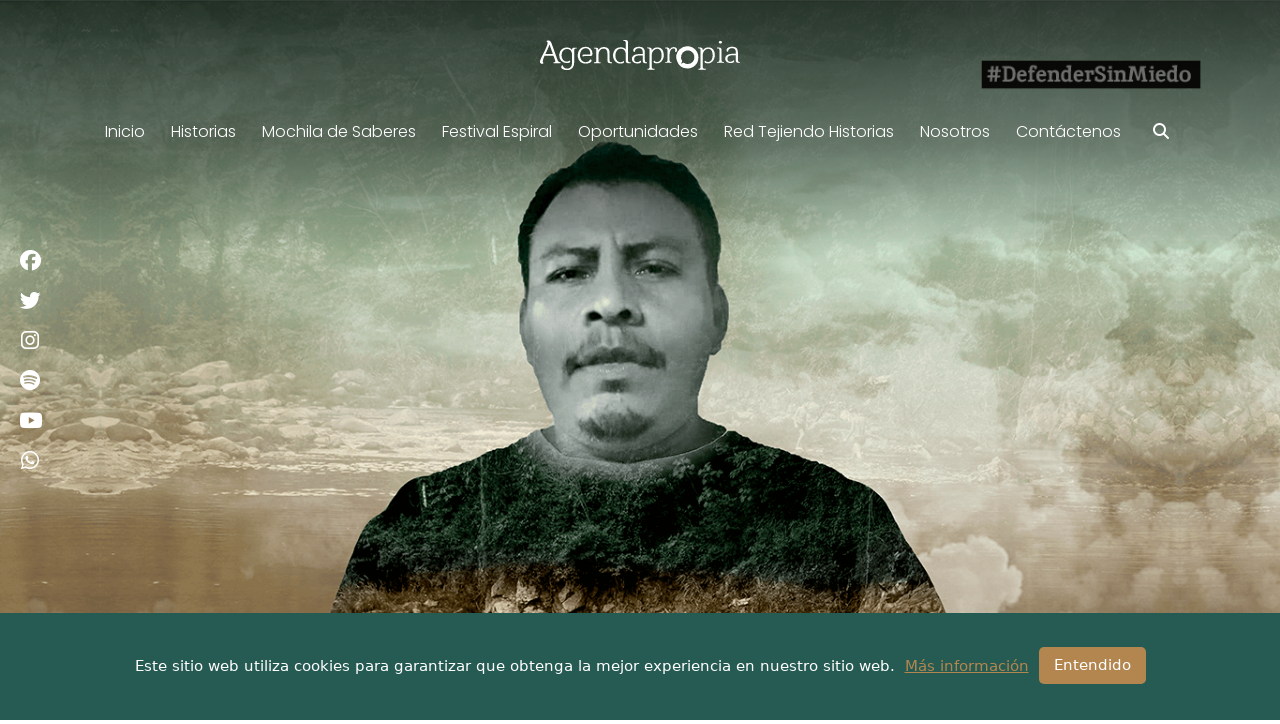

--- FILE ---
content_type: text/html; charset=UTF-8
request_url: https://agendapropia.co/articles/honduras-y-cmo-luchar-por-el-medio-ambiente-sin-convertirse-en-mrtir
body_size: 22472
content:
<!DOCTYPE html>
<html lang="es">

<head>
    <meta charset="UTF-8">
    <meta http-equiv="X-UA-Compatible" content="ie=edge">
    <meta name="viewport" content="width=device-width, initial-scale=1.0, maximum-scale=1.0, user-scalable=no" />
    <meta name="csrf-token" content="2ICBNMUiNEGK0vI1y3tOiJw3pvN3AUQ7d01kK0NI">

    <meta property="og:url" content="https://agendapropia.co/articles/honduras-y-cmo-luchar-por-el-medio-ambiente-sin-convertirse-en-mrtir" />
    <meta property="og:type" content="article" />
    <meta property="og:title" content="Honduras y cómo luchar por el medio ambiente sin convertirse en mártir" />
    <meta property="og:description" content="Juan López enfrenta un proceso judicial junto con otras 31 personas por oponerse a un proyecto minero." />
    <meta property="og:image" content="https://agendapropia-files.s3.us-east-2.amazonaws.com/files/images/standard/img_1659715862000_p0lpq9nzso.png" />

    <meta name="twitter:card" content="summary_large_image">
    <meta name="twitter:title" content="Honduras y cómo luchar por el medio ambiente sin convertirse en mártir">
    <meta name="twitter:description" content="Juan López enfrenta un proceso judicial junto con otras 31 personas por oponerse a un proyecto minero.">
    <meta name="twitter:image" content="https://agendapropia-files.s3.us-east-2.amazonaws.com/files/images/standard/img_1659715862000_p0lpq9nzso.png">

    <link href="/argon/img/brand/favicon.ico" rel="icon" type="image/png" />
    <title>Agenda Propia | Honduras y cómo luchar por el medio ambiente sin convertirse en mártir</title>
    <link rel="stylesheet" href="https://cdn.jsdelivr.net/npm/bootstrap@4.3.1/dist/css/bootstrap.min.css"
	integrity="sha384-ggOyR0iXCbMQv3Xipma34MD+dH/1fQ784/j6cY/iJTQUOhcWr7x9JvoRxT2MZw1T" crossorigin="anonymous">
<link rel="preconnect" href="https://fonts.googleapis.com">
<link rel="preconnect" href="https://fonts.gstatic.com" crossorigin>
<link
	href="https://fonts.googleapis.com/css2?family=Merriweather:ital,wght@0,300;0,400;0,700;0,900;1,300;1,400;1,700;1,900&family=Poppins:ital,wght@0,100;0,200;0,300;0,400;0,500;0,600;0,700;0,800;0,900;1,100;1,200;1,300;1,400;1,500;1,600;1,700;1,800;1,900&display=swap"
	rel="stylesheet">
	<link rel="preconnect" href="https://fonts.googleapis.com">
<link rel="preconnect" href="https://fonts.gstatic.com" crossorigin>
<link href="https://fonts.googleapis.com/css2?family=Fredericka+the+Great&display=swap" rel="stylesheet">
<link rel="stylesheet" href="https://unpkg.com/swiper@8/swiper-bundle.min.css" />
<link href="https://cdn.jsdelivr.net/npm/video.js@7.18.1/dist/video-js.min.css" rel="stylesheet" />
<link rel="stylesheet" href="https://cdn.jsdelivr.net/npm/@splidejs/splide@4.0.1/dist/css/splide.min.css">

<link href="https://cdn.jsdelivr.net/npm/bootstrap@5.2.0-beta1/dist/css/bootstrap.min.css" rel="stylesheet" integrity="sha384-0evHe/X+R7YkIZDRvuzKMRqM+OrBnVFBL6DOitfPri4tjfHxaWutUpFmBp4vmVor" crossorigin="anonymous">
<link rel="stylesheet" href="//maxcdn.bootstrapcdn.com/font-awesome/4.3.0/css/font-awesome.min.css">
<link href="https://fonts.googleapis.com/icon?family=Material+Icons" rel="stylesheet">
<link rel="stylesheet" href="https://cdnjs.cloudflare.com/ajax/libs/venobox/2.0.4/venobox.css" integrity="sha512-FklhNXzHcdzrbf6AqtmZo3hOse+bIr/ofmEpzZmNWftOTsj8qWasNgJN6Y8d71grmcZZZa1bbHbXFbTTPCa3pA==" crossorigin="anonymous" referrerpolicy="no-referrer" />
<link rel="stylesheet" href="https://cdnjs.cloudflare.com/ajax/libs/owl-carousel/1.3.3/owl.carousel.min.css">
<link rel="stylesheet" href="https://cdnjs.cloudflare.com/ajax/libs/owl-carousel/1.3.3/owl.theme.min.css">

<link rel="stylesheet" id="web-css-main" href="https://agendapropia.co/css/web/web-plugins.all.css?v=55494434">
<link rel="stylesheet" id="web-css-main" href="https://agendapropia.co/css/web/plugins.all.css?v=119023416">
<script type="text/javascript" src="https://code.jquery.com/jquery-1.12.0.min.js"></script>
    </head>

<body>
    <div class="social-media">
	<a href="https://web.facebook.com/AgendaPropiaGlobal" target="_blank">
		<i class="fa-brands fa-facebook"></i>
	</a>
	<a href="https://twitter.com/agendapropiaap" target="_blank">
		<i class="fa-brands fa-twitter"></i>
	</a>
	<a href="https://www.instagram.com/agenda_propia/" target="_blank">
		<i class="fa-brands fa-instagram"></i>
	</a>
	<a href="https://open.spotify.com/show/72BV9WIgqxw9qeK02POwN2" target="_blank">
		<i class="fa-brands fa-spotify"></i>
	</a>
	<a href="https://www.youtube.com/channel/UCru4ygB8ZGuRJRqC_ECoDMQ" target="_blank">
		<i class="fa-brands fa-youtube"></i>
	</a>
	<a href="https://wa.me/573214286775" target="_blank">
		<i class="fa-brands fa-whatsapp"></i>
	</a>
</div>        <header>
    <nav class="navbar navbar-web">
        <a href="/" class="navbar__brand">
            <img src="https://agendapropia.co/assets/web/icons/ic-agenda.svg" alt="logo-agenda-propia" />
            <img src="https://agendapropia.co/assets/web/icons/ic-color-agenda.svg" alt="logo-agenda-propia"
                style="max-width: 200px" />
        </a>
        <button class="navbar__hamburger">
            <span></span>
            <span></span>
            <span></span>
        </button>
        <div class="navbar__menu">
            <ul>
                <li>
	<a href="">
		<a href="https://agendapropia.co" class="" style="text-decoration:none">
                        Inicio</a>
	</a>
</li>                <li>
	<a href="">
		<a href="https://agendapropia.co/historias" style="text-decoration:none">
                        Historias</a>
	</a>
</li>                <li>
	<a href="">
		<a href="https://agendapropia.co/mochila-de-saberes" style="text-decoration:none">
                        Mochila de Saberes
                    </a>
	</a>
</li>                <li>
	<a href="">
		<a href="/festival-espiral-de-historias" style="text-decoration:none">
                        Festival Espiral
                    </a>
	</a>
</li>                <li>
	<a href="">
		<a href="https://agendapropia.co/oportunidades" style="text-decoration:none">
                        Oportunidades</a>
	</a>
</li>                <li>
	<a href="">
		<a href="https://agendapropia.co/red-tejiendo-historias" style="text-decoration:none">
                        Red Tejiendo Historias</a>
	</a>
</li>                <li>
	<a href="">
		<a style="text-decoration:none" data-bs-toggle="tooltip" href="/quienes-somos">
                        Nosotros
                    </a>
	</a>
</li>                <li>
	<a href="">
		<a href="https://agendapropia.co/contactenos" style="text-decoration:none">
                        Contáctenos
                    </a>
	</a>
</li>                <li>
                    <button class="search-option" id="search-header">
                        <i class="fa-solid fa-magnifying-glass"></i>
                    </button>
                </li>
            </ul>
        </div>
    </nav>

    <div class="section-search" id="ctn-search">
        <div class="search-container">
            <div class="input-container">
                <div class="search-icon">
                    <i class="fa-solid fa-magnifying-glass"></i>
                </div>
                <div class="input-search">
                    <input type="text" placeholder="¿Qué Deseas Buscar?" id="i-search">
                </div>
                <button class="close-icon" id="close-search">
                    <i class="fa-solid fa-xmark"></i>
                </button>
            </div>
            <div id="results">
                <div id="not-found">
                    <h4>No se encontraron resultados para la busqueda</h4>
                </div>
            </div>
        </div>
    </div>
</header>
    <main class="template-defender-sin-miedo main-content-article">
            <section class="content-cover">
        <div class="content">
                            <img src="https://agendapropia-files.s3.us-east-2.amazonaws.com/files/images/img_1659715862000_p0lpq9nzso.png"
                    alt="">
                        <div class="black-screen"></div>
        </div>
        <div class="description">
            <p class="text-description">Composición realizada con la fotografía de Juan López. 
</p>
                            <span><i class="fa-solid fa-camera"></i>
                    Paola Nirta.</span>
                    </div>
        
                    <div class="navegation">
                <div class="navegation-options">
                    <div class=""
                        title="Heredar la muerte: la lucha de los Pío por los bosques">
                                                    <a
                                href="/articles/heredar-la-muerte-la-lucha-de-los-po-por-los-bosques?lang=es">
                                                <i class="fa-solid fa-chevron-left"></i>
                        <span>Anterior</span>
                                                    </a>
                                            </div>
                    <div>
                        <a href="/defendersinmiedo?language=es">
                            <span>Home</span>
                            <span>#DefenderSinMiedo</span>
                        </a>
                    </div>
                    <div class=""
                        title="Hortimio, el “señor de la tierra” siempre al frente en Cataniapo">
                                                    <a
                                href="/articles/venezuela-hortimio-el-seor-de-la-tierra-siempre-al-frente-en-cataniapo?lang=es">
                                                <span>Siguiente</span>
                                                    <div>
                                <img src="https://agendapropia-files.s3.us-east-2.amazonaws.com/files/images/thumbnails/img_1659646307000_rz79kryz3y8.png" alt="">
                            </div>
                                                <i class="fa-solid fa-chevron-right"></i>
                                                    </a>
                                            </div>
                </div>
            </div>
            </section>

    <section class="ia-section-intro">
  <div class="badge-location badge-location-init">
    <span class="badge-location__type"></span>
    <div class="badge-location__country badge-location__country--dark">
      <i class="fa-solid fa-location-dot"></i>
      <span>
                          Honduras
                        </span>
    </div>
  </div>
	<h2>Honduras y cómo luchar por el medio ambiente sin convertirse en mártir</h2>

</section>
<section class="section-team">
  <div>
                <a class="image-team" id="my-modal-team">
                          <div class="container-image">
            <img src="https://agendapropia-files.s3.us-east-2.amazonaws.com/files/images/thumbnails/img_1661791851000_8r1zd33n1tn.jpeg"
            alt="" />
          </div>
                            
        <div class="container-cocreador">
          <p class="team-work">Cocreadores</p>
          <p>Conoce a las y los integrantes de este proyecto > </p>
        </div>
      </a>
      </div>
  <div>
    <span>Sep 20, 2020</span>
    <span>Compartir</span>
    <span>
      <button type="button" class="btn btn-primary" data-bs-toggle="modal" data-bs-target="#modal-social-media">
        <span class="fas fa-solid fa-share"></span>
      </button>
    </span>
  </div>
</section>
<hr class="vl">

    <section class="trad-section-intro content-item-trad">
	<p>Consulta este contenido en los idiomas y lenguas </p>
	<div class="buttons">
					<a href="/articles/honduras-y-cmo-luchar-por-el-medio-ambiente-sin-convertirse-en-mrtir?lang=es">
				<button class="web-button active">Español</button>
			</a>
					<a href="/articles/honduras-y-cmo-luchar-por-el-medio-ambiente-sin-convertirse-en-mrtir?lang=en">
				<button class="web-button ">Inglés</button>
			</a>
				<div class="div-select">
			<select name="" id="">
											<option 
							value="/articles/honduras-y-cmo-luchar-por-el-medio-ambiente-sin-convertirse-en-mrtir?lang=es" 
							selected
							>
							Español
						</option>
											<option 
							value="/articles/honduras-y-cmo-luchar-por-el-medio-ambiente-sin-convertirse-en-mrtir?lang=en" 
							
							>
							Inglés
						</option>
								</select>
		</div>
	</div>
</section>    <section class="content-item">
    <div class="summary">
        <p>
            Juan López ha decidido oponerse a un proyecto minero por el que se ha reducido el área protegida del Parque Nacional “Montaña Botaderos Carlos Escaleras”, al norte de Honduras. Por su lucha, Juan enfrenta un proceso judicial junto con otras 31 personas que se opusieron al proyecto, de las cuales ocho llevan ya un año en prisión. Esta historia hace parte de la serie periodística #DefenderSinMiedo coordinada por Agenda Propia en alianza con Contracorriente. 
        </p>
    </div>
</section>
                                        <section class="content-item ">
		<div class="paragraph">
			<p class="left">
				El Parque Nacional “Montaña de Botaderos Carlos Escaleras” lleva en su nombre la ironía. Ubicado en Colón, al norte de Honduras, la zona comprende una de las 89 áreas naturales protegidas del país y su nombre rinde honor a un ambientalista de Tocoa (la ciudad más grande de ese departamento), asesinado en 1997 por intentar impedir la instalación de una procesadora de palma africana. Dieciséis años después de su muerte, en 2013, el Congreso Nacional redujo 217 hectáreas de la zona núcleo del Parque (la porción más protegida) para beneficiar un proyecto minero. La aprobación de la explotación minera en esta zona creó un conflicto en al menos veinte comunidades, tanto de la montaña –colindante con el parque– como del valle –donde se está construyendo una planta peletizadora para el procesamiento &nbsp;de óxido de hierro, que se extraerá de la montaña de Botaderos–.
			</p>
		</div>
	</section>
                                        <section class="content-item ">
		<div class="paragraph">
			<p class="left">
				Juan López, líder comunitario de la iglesia Católica en la Parroquia San Isidro Labrador, decidió liderar una resistencia contra los proyectos mineros que afectarían al Parque Nacional y a la ciudad de Tocoa. Juan dice que siempre le huye a la idea de ser un mártir y que cuando conversa con sus compañeros, evitan hablar de la posibilidad de acabar muertos, como Escaleras.&nbsp;
			</p>
		</div>
	</section>
                                        <section class="content-item ">
		<div class="paragraph">
			<p class="left">
				En el parque existen 34 microcuencas de las que se benefician 42.000 habitantes de diferentes comunidades colindantes a la Montaña de Botaderos. Para defender este parque, pobladores de diversas comunidades, Juan incluido, se organizaron en el Comité Municipal de Defensa de los Bienes Comunes y Públicos (Cmdbcp).
			</p>
		</div>
	</section>
                                        <section class="content-item stretched">
            
        <div class="images">
        <div class="gallery-1">
                        
                                                
                                                
            

            <figure class="gallery__item  gallery__item--1">
                <a class="my-image-links" data-gall="gallery_8157" href="https://agendapropia-files.s3.us-east-2.amazonaws.com/files/images/img_1659715974000_b7no5wr1dt7.jpeg"
                    title="Río San Pedro a su paso por la comunidad de Malafalda, en el corazón del Parque Nacional Carlos Escaleras. Tocoa, Colón, 10 de diciembre de 2018. Foto de archivo: Martín Cálix / Contracorriente.">
                    <img src="https://agendapropia-files.s3.us-east-2.amazonaws.com/files/images/img_1659715974000_b7no5wr1dt7.jpeg" class="gallery__img">
                </a>
                                    <div class="description">
                                                    <p class="text">Río San Pedro a su paso por la comunidad de Malafalda, en el corazón del Parque Nacional Carlos Escaleras. Tocoa, Colón, 10 de diciembre de 2018. Foto de archivo: Martín Cálix / Contracorriente.</p>
                                                                    </div>
                            </figure>
                                                        </div>
                </div>
            </section>                                        <section class="content-item ">
		<div class="paragraph">
			<p class="left">
				A Juan se le conocía en Tocoa y sectores aledaños como coordinador de pastoral de la Iglesia católica, pero ahora, por su liderazgo, se le ha hecho ver como a un criminal. Según explica, él solamente quiere defender las microcuencas que abastecen de agua potable no solo a los pobladores del área de influencia directa de la mina, sino también de los municipios de Tocoa, Sabá, Gualaco, Olanchito, Bonito Oriental y San Esteban. Estas urbes forman parte del sector conocido como El Aguán, área del valle, rico en recursos naturales y, desde hace décadas, codiciado por las mineras y la agroindustria.
			</p>
		</div>
	</section>
                                        <section class="content-item ">
		<div class="paragraph">
			<p class="left">
				La defensa de Juan se remonta a 2016 cuando las comunidades del sector San Pedro (conjunto de aldeas colindantes con el Parque Nacional) decidieron protestar en contra de la explotación minera en la zona de la montaña. En 2018, la comunidad de Guapinol cerca de Tocoa se organizó en un campamento que impidió durante un año el acceso de la maquinaria de la empresa Los Pinares S.A. a la montaña aduciendo que la construcción de la carretera hacia la minera estaba ensuciando el río Guapinol.&nbsp;
			</p>
		</div>
	</section>
                                        <section class="content-item ">
		<div class="paragraph">
			<p class="left">
				La situación se había salido de las manos y de cualquier otro molde. La comunidad estaba enfurecida porque el 7 de septiembre de 2018 uno de sus pobladores&nbsp;<a href="https://contracorriente.red/2018/09/17/una-mina-una-carretera-y-la-lucha-por-el-agua/" target="_blank">había terminado herido de bala tras un intento de desalojo</a>. En dos ocasiones, las Fuerzas Armadas y la policía desalojaron el campamento, y la última vez se convirtió en un enfrentamiento. Miembros de la comunidad decidieron ir a las instalaciones de la empresa ubicada en Tocoa y allí discutieron con el jefe de seguridad de la minera, recuerda Juan.
			</p>
		</div>
	</section>
                                        <section class="content-item ">
		<div class="paragraph">
			<p class="left">
				Cuatro meses después, la firma Los Pinares S.A., dueña de dos concesiones (de cien hectáreas cada una) para explotar óxido de hierro en la montaña de Botaderos, denunció a 32 personas por daños, incendio, privación injusta de la libertad, asociación ilícita y usurpación por hechos ocurridos durante un campamento de protesta organizado por pobladores de Guapinol.&nbsp;
			</p>
		</div>
	</section>
                                        <section class="content-item ">
		<div class="paragraph">
			<p class="left">
				El expediente judicial relata que los acusados retuvieron entre tres y cinco horas a Santos Corea, jefe de seguridad de la minera, mientras quemaban uno de sus contenedores y destruían un vehículo en un plantel ubicado en Tocoa. El informe de inteligencia policial en el que se basa la acusación, asegura que 51 personas estuvieron involucradas en la actividad delictiva en contra de la compañía y que al menos otras 300 las habrían apoyado.
			</p>
		</div>
	</section>
                                        <section class="content-item ">
		<div class="paragraph">
			<p class="left">
				Las autoridades hondureñas acusaron a este grupo de personas por asociación ilícita, un delito comúnmente atribuido a estructuras criminales como las maras y pandillas, pero que en esta ocasión fue aplicado a los ambientalistas como miembros de una supuesta estructura criminal denominada “Los antimineros”. Juan, señalado como el cabecilla, asegura que el día en el que ocurrieron los hechos él estaba en Tocoa, en la ONG en donde trabaja, Fundación San Alonso Rodríguez, escribiendo un comunicado por el desalojo del campamento de Guapinol.&nbsp;
			</p>
		</div>
	</section>
                                        <section class="content-item ">
            
        <div class="images">
        <div class="gallery-1">
                        
                                                
                                                
            

            <figure class="gallery__item  gallery__item--1">
                <a class="my-image-links" data-gall="gallery_3012" href="https://agendapropia-files.s3.us-east-2.amazonaws.com/files/images/img_1659716222000_3drxmvlu0o6.jpeg"
                    title="Habitantes de varias comunidades de Tocoa, Colón, instalaron un campamento en la zona denominada La Ceibita desde el 1 de agosto hasta el 27 de octubre de 2018. Foto de archivo: Fernando Silva.">
                    <img src="https://agendapropia-files.s3.us-east-2.amazonaws.com/files/images/img_1659716222000_3drxmvlu0o6.jpeg" class="gallery__img">
                </a>
                                    <div class="description">
                                                    <p class="text">Habitantes de varias comunidades de Tocoa, Colón, instalaron un campamento en la zona denominada La Ceibita desde el 1 de agosto hasta el 27 de octubre de 2018. Foto de archivo: Fernando Silva.</p>
                                                                    </div>
                            </figure>
                                                        </div>
                </div>
            </section>                                        <section class="content-item ">
		<div class="paragraph">
			<p class="left">
				Esa denuncia llevó a Juan a la cárcel, quien estuvo preso en la Penitenciaría Nacional por doce días, periodo que tomó la audiencia en la que se determinó que él y once de sus compañeros que se presentaron voluntariamente ante las autoridades, serían liberados.&nbsp;&nbsp;El proceso judicial se ha desarrollado en dos grupos: el primero, cuando Juan y once de sus compañeros decidieron entregarse a las autoridades tras la acusación en marzo de 2019; y el segundo cuando ocho más decidieron presentarse también. A este último grupo se le dictó prisión preventiva en septiembre de 2019 y desde entonces los hombres se encuentran encarcelados. Antonio Martínez Ramos, uno de los acusados, había fallecido el 5 de abril de 2015, mucho antes de que el conflicto estallara. Es decir: acusaron a un muerto de participar en numerosos delitos. Los once restantes no han podido ser capturados.
			</p>
		</div>
	</section>
                                        <section class="content-item ">
		<div class="paragraph">
			<p class="left">
				La decisión de resistirse a la minería en este país centroamericano ha sido una pesadilla para Juan y le ha costado más de un dolor de cabeza. Todo porque el proyecto al que decidió enfrentarse está protegido por el Estado.&nbsp;
			</p>
		</div>
	</section>
                                        <section class="content-item ">
		<div class="paragraph">
			<p class="left">
				El 3 de marzo de 2020, poco antes de que la pandemia de la covid-19 llegara al país, la Corte de Apelaciones resolvió un recurso que fue presentado en septiembre de 2019 por la empresa Los Pinares S.A. y el Ministerio Público, y revocó la absolución que existía a favor de Juan y cuatro de sus compañeros. Esto implica que el proceso judicial para ellos, los supuestos cabecillas, vuelve a comenzar. Además, en ese mismo proceso, la Corte ratificó la libertad para los otros siete acusados. Juan ahora teme volver a la cárcel.
			</p>
		</div>
	</section>
                                        <section class="content-item ">
		<div class="paragraph">
			<p class="left">
				A inicios de agosto, la Corte les notificó esta resolución. Es decir, cinco meses después, en un momento en el que Juan y el Comité Ambientalista estaban inmovilizados y no tenían contacto directo con los grupos poblacionales en los que quieren incidir. Debido a las restricciones que implica la pandemia por covid-19 en Honduras, Juan explica que varios procesos que ya habían iniciado han quedado detenidos: la exigencia de cancelación de la licencia ambiental ante la Secretaría de Recursos Naturales y Ambiente (Mi Ambiente), la revocación del permiso de explotación del proyecto y los procesos legales para exigir la liberación de sus compañeros en prisión.
			</p>
		</div>
	</section>
                                        <section class="content-item ">
		<div class="paragraph">
			<p class="left">
				“Estar esperando, porque solo una persona recibe los recursos legales y por correo electrónico, y que a veces tardan incluso en responder si el recurso se recibió o no… Entonces se vuelve muy tedioso hacer todo este trabajo. Esto genera agotamiento, crisis emocional, tanto como en el que está privado de libertad, como en las familias, las esposas, los hijos, las hijas, las mamás, los tíos”, cuenta Juan en una entrevista vía videollamada.
			</p>
		</div>
	</section>
                                        <section class="content-item ">
		<div class="paragraph">
			<p class="left">
				Mientras Juan espera su proceso judicial, después de que sus abogados presentaran un amparo en contra de la reapertura de su caso, los otros ocho ambientalistas (Porfirio Sorto, José Abelino, Orbin Hernández, Ewer Cedillo, Daniel Márquez, Arnold Alemán, Kelvin Romero y Jeremías Martínez) continúan esperando en prisión. Las revisiones de medidas cautelares presentadas por sus abogados han sido denegadas.&nbsp;
			</p>
		</div>
	</section>
                                        <section class="content-item ">
		<div class="paragraph">
			<p class="left">
				Para Juan otra de las preocupaciones es no sobrevivir a la pandemia en el hacinamiento de una cárcel. Al 19 de septiembre, los casos de covid-19 reportados por el gobierno en Honduras ascendían a 70.611. El nuevo coronavirus llegó a los centros penitenciarios desde abril de este año, cuando se reportó un muerto en&nbsp;<a href="https://contracorriente.red/2020/05/21/prisiones-de-honduras-el-reino-de-precariedad-violencia-y-militarismo-al-que-llego-la-pandemia/" target="_blank">la cárcel de máxima seguridad El Pozo</a>. En julio, el Instituto Nacional Penitenciario confirmó al menos 1.980 casos entre las personas privadas de libertad, aunque especificó que en el centro penal de Olanchito, donde están siete de los presos de Guapinol, aún no había reportes.&nbsp;
			</p>
		</div>
	</section>
                                        <section class="content-item ">
		<div class="paragraph">
			<p class="left">
				Juan dice que él decidió esto, enfrentarse a un Goliat siendo quizá más como un David, y que lo hace porque su fe en dios y en la iglesia lo llevan. Pero él sabe que en Honduras esto le puede costar la vida y ya está viviendo la amenaza a su libertad.
			</p>
		</div>
	</section>
                                        <section class="content-item ">
            
        <div class="images">
        <div class="gallery-1">
                        
                                                
                                                
            

            <figure class="gallery__item  gallery__item--1">
                <a class="my-image-links" data-gall="gallery_4662" href="https://agendapropia-files.s3.us-east-2.amazonaws.com/files/images/img_1659716377000_dn19iozx1qp.jpeg"
                    title="Un grupo de jóvenes se baña en el río San Pedro a su paso por la comunidad de Malafalda. Tocoa, Colón, 10 de diciembre de 2018. Foto de archivo: Martín Cálix / Contracorriente.">
                    <img src="https://agendapropia-files.s3.us-east-2.amazonaws.com/files/images/img_1659716377000_dn19iozx1qp.jpeg" class="gallery__img">
                </a>
                                    <div class="description">
                                                    <p class="text">Un grupo de jóvenes se baña en el río San Pedro a su paso por la comunidad de Malafalda. Tocoa, Colón, 10 de diciembre de 2018. Foto de archivo: Martín Cálix / Contracorriente.</p>
                                                                    </div>
                            </figure>
                                                        </div>
                </div>
            </section>                                        <section class="content-item stretched">
            
        <div class="images">
        <div class="gallery-1">
                        
                                                
                                                
            

            <figure class="gallery__item  gallery__item--1">
                <a class="my-image-links" data-gall="gallery_6178" href="https://agendapropia-files.s3.us-east-2.amazonaws.com/files/images/img_1659716412000_d08k96ylm55.jpeg"
                    title="
Un niño y su caballo atraviesan el río San Pedro en la comunidad de Malafalda. Tocoa, Colón, 10 de diciembre de 2018. Foto de archivo: Martín Cálix / Contracorriente.">
                    <img src="https://agendapropia-files.s3.us-east-2.amazonaws.com/files/images/img_1659716412000_d08k96ylm55.jpeg" class="gallery__img">
                </a>
                                    <div class="description">
                                                    <p class="text">
Un niño y su caballo atraviesan el río San Pedro en la comunidad de Malafalda. Tocoa, Colón, 10 de diciembre de 2018. Foto de archivo: Martín Cálix / Contracorriente.</p>
                                                                    </div>
                            </figure>
                                                        </div>
                </div>
            </section>                                        <section class="content-item">
	<div class="header">
						<h2>Cronología de los mártires del Aguán</h2>
					</div>
</section>                                        <section class="content-item ">
		<div class="paragraph">
			<p class="left">
				El sector del Aguán, rica zona agroindustrial del norte de Honduras, es conocido en el país por ser muy peligroso. No por la violencia de maras y pandillas, por la que se reconoce a Honduras en el mundo, sino por una que es rural y vinculada al abandono estatal, que ha generado conflictos por el acceso a la tierra; y también por el narcotráfico, luego de que los carteles de la droga se apoderaron de esta área como parte de&nbsp;<a href="https://www.bbc.com/mundo/noticias-america-latina-40304191" target="_blank">sus rutas</a>.&nbsp;
			</p>
		</div>
	</section>
                                        <section class="content-item ">
		<div class="paragraph">
			<p class="left">
				“Es una zona tan apetecida por los grandes capitales. Las empresas extractivas siempre van a provocar unos niveles de violencia extrema donde lleguen, para ellos la vida no tiene valor alguno. Hay que pasarse por encima de la dignidad humana, de los cuerpos de los pobladores, porque hay que sacar y sacar esa riqueza de la naturaleza”, alerta Juan.
			</p>
		</div>
	</section>
                                        <section class="content-item ">
		<div class="paragraph">
			<p class="left">
				La mayor parte de la población en el valle del Aguán es campesina, y desde tiempos de la reforma agraria en Honduras, en la década de 1970, la palma africana copó las tierras y se convirtió en el monocultivo que genera la mayor parte de empleos en esta zona del país. Allí, las comunidades que se oponen a la minería sobreviven con la palma africana, que también ha sido nociva para las fuentes de agua. Mientras tanto, las personas que viven en la montaña, en la zona de amortiguamiento del Parque Nacional, viven de la agricultura de subsistencia (maíz y frijoles), en medio de un área abandonada por el Estado y utilizada para&nbsp;<a href="https://www.policianacional.gob.hn/noticias/6809" target="_blank">cultivos ilícitos</a>&nbsp;como la marihuana.&nbsp;
			</p>
		</div>
	</section>
                                        <section class="content-item stretched">
            
        <div class="images">
        <div class="gallery-1">
                        
                                                
                                                
            

            <figure class="gallery__item  gallery__item--1">
                <a class="my-image-links" data-gall="gallery_470" href="https://agendapropia-files.s3.us-east-2.amazonaws.com/files/images/img_1659716466000_f3ha7b5m1x5.jpeg"
                    title="En el campamento Guapinol, las familias en resistencia compartían día y noche, mientras que algunos pequeños empresarios y miembros de la comunidad les ayudaban con provisiones para seguir en la lucha. Ahora, ocho de los defensores llevan un año presos por los supuestos delitos de incendio agravado y privación injusta de la libertad. Tocoa, 30 de agosto de 2018. Foto: Fernando Silva.">
                    <img src="https://agendapropia-files.s3.us-east-2.amazonaws.com/files/images/img_1659716466000_f3ha7b5m1x5.jpeg" class="gallery__img">
                </a>
                                    <div class="description">
                                                    <p class="text">En el campamento Guapinol, las familias en resistencia compartían día y noche, mientras que algunos pequeños empresarios y miembros de la comunidad les ayudaban con provisiones para seguir en la lucha. Ahora, ocho de los defensores llevan un año presos por los supuestos delitos de incendio agravado y privación injusta de la libertad. Tocoa, 30 de agosto de 2018. Foto: Fernando Silva.</p>
                                                                    </div>
                            </figure>
                                                        </div>
                </div>
            </section>                                        <section class="content-item ">
		<div class="paragraph">
			<p class="left">
				El caso más emblemático de los defensores ambientales en Honduras es el de Berta Cáceres, líder del pueblo indígena Lenca quien en 2015 recibió el&nbsp;<a href="https://www.goldmanprize.org/recipient/berta-caceres/" target="_blank">Premio Ambiental Goldman</a>&nbsp;por su activismo, y un año después fue asesinada por oponerse a la construcción de una hidroeléctrica. Sin embargo, como ya se mencionó, diversos informes han advertido sobre el riesgo que conlleva ser un defensor del medio ambiente en ese país. Las cifras más actuales presentadas por&nbsp;<a href="https://www.globalwitness.org/en/campaigns/environmental-activists/defending-tomorrow/" target="_blank">Global Witness</a>&nbsp;en julio pasado reportan que solo en el año 2019 fueron asesinados catorce cuidadores de los recursos naturales. Así mismo, el proyecto periodístico&nbsp;<a href="https://tierraderesistentes.com/es/index.php/honduras/" target="_blank">Tierra de Resistentes</a>&nbsp;mostró cómo los ambientalistas de este país están más propensos a ser procesados judicialmente y encarcelados que asesinados: de 685 casos de ataques contra ambientalistas registrados entre 2009 y 2019, 138 fueron asesinatos y 424 acosos judiciales.&nbsp;
			</p>
		</div>
	</section>
                                        <section class="content-item ">
		<div class="paragraph">
			<p class="left">
				Esta situación de riesgo también ha sido constatada por la Corte Interamericana de Derechos Humanos (CorteIDH) en casos entre 1995 y 2005 como el de&nbsp;<a href="https://www.corteidh.or.cr/docs/casos/articulos/seriec_196_esp.pdf" target="_blank">Kawas Fernández vs. Honduras</a>&nbsp;y&nbsp;<a href="https://www.corteidh.or.cr/docs/casos/articulos/seriec_269_esp.pdf" target="_blank">Luna López vs. Honduras</a>, ambos sobre asesinatos contra ambientalistas que no fueron investigados con diligencia por las autoridades responsables.&nbsp;
			</p>
		</div>
	</section>
                                        <section class="content-item ">
		<div class="paragraph">
			<p class="left">
				Por el caso de Carlos Escaleras, la&nbsp;<a href="https://www.corteidh.or.cr/docs/casos/articulos/seriec_361_esp.pdf" target="_blank">CorteIDH</a>&nbsp;sentenció un acuerdo amistoso entre la familia de la víctima y el Estado de Honduras, entre varias reparaciones el Estado le daría su nombre al Parque Nacional Montaña de Botaderos. La declaratoria como área protegida se hizo en 2011, catorce años después del asesinato de Escaleras, y la sentencia de la CorteIDH llegó hasta 2018.&nbsp;
			</p>
		</div>
	</section>
                                        <section class="content-item ">
		<div class="paragraph">
			<p class="left">
				La montaña de Botaderos era una zona inaccesible, no solamente por su ubicación geográfica, sino también por estar en el área de influencia del cartel de drogas más grande de Honduras en ese momento, “Los Cachiros”. Este grupo, liderado por los hermanos Devis Leonel y Javier Maradiaga, se desarticuló en 2015 cuando se entregaron a la justicia estadounidense. En su proceso de colaboración, ambos involucraron a altas figuras de la política hondureña, entre ellas, al hermano del presidente Juan Orlando Hernández, Antonio Hernández, quien fue&nbsp;<a href="https://contracorriente.red/2019/10/14/tiempo-de-crimenes-un-juicio-sobre-el-control-narco-en-honduras/" target="_blank">condenado en la Corte de Manhattan</a>&nbsp;por traficar drogas y armas a Estados Unidos. En casos posteriores, en las acusaciones se ha mencionado al presidente Hernández como&nbsp;<a href="https://contracorriente.red/2020/05/04/acusacion-contra-tigre-bonilla-vuelve-a-senalar-al-presidente-de-complicidad-con-narcotrafico/" target="_blank">co-conspirador</a>&nbsp;en el tráfico de drogas y como beneficiario de altas sumas de dinero para pagar sus campañas políticas.&nbsp;
			</p>
		</div>
	</section>
                                        <section class="content-item ">
		<div class="paragraph">
			<p class="left">
				En agosto de 2016, cuando las protestas por la exploración minera en la montaña ya habían comenzado, Adán Fúnez, entonces alcalde de Tocoa, dijo durante un cabildo abierto (reunión de los pobladores con la municipalidad para resolución de conflictos) que todas las concesiones en el sector eran de la familia Rivera Maradiaga (Los Cachiros). El cabildo fue promovido por las comunidades del sector San Pedro para solicitar que se declarara el municipio libre de explotación minera, aunque actualmente hay cuatro exploraciones activas, incluyendo la de Los Pinares S.A.&nbsp;
			</p>
		</div>
	</section>
                                        <section class="content-item ">
		<div class="paragraph">
			<p class="left">
				En un&nbsp;<a href="https://www.facebook.com/watch/?v=1047694445348158" target="_blank">video</a>&nbsp;del noticiero local, Noticias de Colón, se puede ver cómo Fúnez dice, entre los murmullos y expresiones de indignación de la gente: “No creo que ustedes del sector San Pedro siendo amigos de Javier [Rivera Maradiaga] y de toda la familia Rivera, no se dieran cuenta [de] que él había solicitado esas concesiones, incluso la de arriba de la laguna. ¿Ustedes no se daban cuenta? (...) Esa [concesión] que tiene EMCO era de Javier Rivera, el amigo de ustedes y amigo mío”.
			</p>
		</div>
	</section>
                                        <section class="content-item ">
		<div class="paragraph">
			<p class="left">
				Según un&nbsp;<a href="https://www.laprensa.hn/honduras/1059373-410/en-2014-inhgeomin-les-cancel%C3%B3-20-expedientes-a-los-cachiros" target="_blank">reporte de prensa de 2017</a>, en 2014 el Instituto Hondureño de Geología y Minas (Inhgeomin) les canceló dieciocho procesos de concesión minera a “Los Cachiros” y dos concesiones que ya les habían sido otorgadas por estar involucrados en acciones de lavado de activos. El vocero del Ministerio Público aseguró en ese momento que los contratos mineros fueron secuestrados (requisados) por la Agencia Técnica de Investigación Criminal (ATIC), en el marco de las investigaciones contra la operación económica de este grupo criminal.
			</p>
		</div>
	</section>
                                        <section class="content-item ">
		<div class="paragraph">
			<p class="left">
				EMCO Mining Company –la empresa que menciona Fúnez– es el primer nombre de la compañía registrada por los empresarios de la construcción Lenir Pérez y Ana Facussé. Ahora esta se llama Inversiones Los Pinares, y fue la que solicitó en abril de 2013 dos concesiones para exploración minera en lo que aún era parte de la zona núcleo del Parque Nacional. Es decir: pidieron una concesión en un área natural protegida declarada como tal apenas dos años atrás. Pero ese mismo año, en diciembre, el Congreso Nacional de Honduras, mediante&nbsp;<a href="https://drive.google.com/file/d/1iipo4fyKRugjNbQI7WIHvEkIUmfUGpcc/view?usp=sharing" target="_blank">Decreto 252-2013</a>, redujo 217 hectáreas del parque en la ubicación donde se había solicitado la concesión y esta fue aprobada, sin modificaciones, en 2014.&nbsp;
			</p>
		</div>
	</section>
                                        <section class="content-item ">
		<div class="paragraph">
			<p class="left">
				En 2015, la Comisión para la Defensa y la Promoción de la Competencia de Honduras resolvió la concentración económica de esta empresa y dos más de los mismos socios en un holding en Panamá: NE Holdings Subsidiary y NE Holdings Inc., donde Pérez y Facussé siguen siendo socios. Aparte, está Eco Tek S.A. de C.V. la firma encargada de la peletizadora en Tocoa, de la cual Pérez también es el propietario.&nbsp;
			</p>
		</div>
	</section>
                                        <section class="content-item ">
		<div class="paragraph">
			<p class="left">
				Según el&nbsp;<a href="http://transparencia.scgg.gob.hn/descargas/temp_files/EITI-HN_2014_Informe.pdf" target="_blank">Informe de Conciliación de la Iniciativa para la Transparencia de las Industrias Extractivas en Honduras para el período 2014</a>&nbsp;en ese momento, el país ya contaba con 227 concesiones mineras, 32 de las cuales se encontraban en Tocoa. Tres años después del informe, las concesiones mineras ya habían subido a 306. En ese periodo se realizaron en el país tres Congresos Internacionales para promover la inversión en el marco de la entrada en vigencia de la Ley de Minería, lo que llevó a un aumento en las concesiones. Si bien en 2017 ocho artículos de esta ley se declararon inconstitucionales (porque atentaban contra la Constitución de la República al favorecer a las mineras y obviar los procesos de consulta a los afectados), la reforma cobró vigencia en 2019.&nbsp;
			</p>
		</div>
	</section>
                                        <section class="content-item ">
		<div class="paragraph">
			<p class="left">
				“Mientras uno mantenga la boca cerrada y si la abre sea para agradecer el desarrollo, todo va bien. Pero en el momento en el que uno cuestiona, debe estar uno consciente de que va a tener inmediatamente una reacción violenta en términos mediáticos, una reacción violenta en términos de criminalización, judiciales y, en el peor de los casos, como les ocurrió a Carlos Escaleras, Jairo Ayala, Guadalupe Carney, Chungo Guerra, gente que habló, cuestionó, criticó, denunció y recibió este tipo de reacción de parte de los grandes capitales”, dice Juan y recuerda que no se puede entender este conflicto sin ver al pasado reciente. Además, subraya que le parece simbólico que donde está Inversiones Eco Tek, que es la empresa que va a procesar el hierro que extraiga Inversiones Los Pinares, quede “exactamente donde Corporación Dinant quería ubicar la planta procesadora de aceite de palma africana en 1996 y 1997, por la cual asesinaron a Carlos Escaleras”.
			</p>
		</div>
	</section>
                                        <section class="content-item ">
		<div class="paragraph">
			<p class="left">
				La CorteIDH, en su&nbsp;<a href="https://www.corteidh.or.cr/docs/casos/articulos/seriec_361_esp.pdf" target="_blank">sentencia del 26 de septiembre de 2018 por el caso Escaleras</a>, relata que “meses antes de su homicidio, el señor Escaleras Mejía se opuso a la instalación de una planta extractora de aceite de palma africana en la ribera del río Tocoa, que sería contaminado por los desechos tóxicos que se depositarían en su cauce. Dicha instalación era gestionada por el empresario M.F. El hermano de la presunta víctima, René Escaleras, manifestó que poco antes del homicidio, dicho empresario –para quien trabajaba– le pidió que hablara con Carlos Escaleras Mejía a fin de que desistiera de su lucha por el medio ambiente, ya que ello le habría provocado una pérdida millonaria por no haber podido instalar la planta procesadora de palma africana. Al conversar con su hermano, este le indicó que continuaría dirigiendo el movimiento en pro del medio ambiente, respuesta que dio lugar a que René Escaleras fuera despedido de la empresa de M.F. Tres meses después de este hecho, Carlos Escaleras Mejía fue ejecutado”.
			</p>
		</div>
	</section>
                                        <section class="content-item ">
		<div class="paragraph">
			<p class="left">
				A quien la resolución de la CorteIDH identifica como “M.F.” es a Miguel Facussé, un empresario hondureño que creó un imperio agroindustrial gracias a la producción de palma africana en todo el país, sobre todo en El Aguán. Lenir Pérez, dueño de Los Pinares S.A. y Eco Tek, es su yerno. Todo queda en familia.
			</p>
		</div>
	</section>
                                        <section class="content-item">
	<div class="header">
						<h2>El Estado castiga pero no protege</h2>
					</div>
</section>                                        <section class="content-item ">
		<div class="paragraph">
			<p class="left">
				Las empresas Los Pinares S.A. y Eco Tek&nbsp;<a href="https://drive.google.com/file/d/1fAxlmqzxeq9iuYZXRLb3k5wSnT_ZKthM/view?usp=sharing" target="_blank">cuentan con licencias</a>&nbsp;de impacto ambiental tipo 4, es decir, se les permite operar como proyectos, obras o actividades consideradas de muy alto impacto ambiental potencial o riesgo ambiental. Los megaproyectos de desarrollo se consideran como parte de esta categoría. La licencia de Eco Tek aún es provisional.&nbsp;
			</p>
		</div>
	</section>
                                        <section class="content-item ">
		<div class="paragraph">
			<p class="left">
				En 2013, el Instituto de Conservación y Desarrollo Forestal, Áreas Protegidas y Vida Silvestre (ICF), redactó un&nbsp;<a href="https://drive.google.com/file/d/17Nwinr_BWJywB-UPlSWmjsqZnCL9a-E0/view?usp=sharing" target="_blank">plan de manejo</a>&nbsp;para la Montaña de Botaderos que será vigente hasta 2024. En el mismo documento establecen que hay poca investigación sobre la biodiversidad en este parque, ya que las actividades de subsistencia de la población en esta zona y el abandono estatal lo han impedido.&nbsp;
			</p>
		</div>
	</section>
                                        <section class="content-item ">
		<div class="paragraph">
			<p class="left">
				El Plan de Manejo resalta que la Montaña de Botaderos “es el hábitat de una diversidad de mamíferos como el tigrillo, venados, ardillas, monos; aves (loros, guaras, tucanes), serpientes, así como una gran variedad de especies forestales maderables y no maderables. Sin embargo, son muy pocos los estudios e investigaciones biológicas que se han desarrollado en esta área”. Según una referencia incluida por este reporte, muchas de las montañas hondureñas, como las de Yoro y Botaderos, siguen sin estudiarse y son básicamente desconocidas para la ciencia.
			</p>
		</div>
	</section>
                                        <section class="content-item ">
		<div class="paragraph">
			<p class="left">
				El documento además precisa que algunos de los problemas más comunes incluyen: inseguridad de tenencia de la tierra, presión sobre la administración del agua, prácticas inadecuadas de producción y ampliación de frontera agrícola, proceso inadecuado de explotación forestal, presión en áreas con potencial para actividad minera dentro del Parque, presión para la utilización de áreas con potencial hidroeléctrico e intervención de hábitats naturales provocando la pérdida de especies de flora y fauna.
			</p>
		</div>
	</section>
                                        <section class="content-item stretched">
            
        <div id="" class="owl-carousel owl-carousel-editorjs">
                        
        
                        <div class="post-slide">
                    <div class="post-img">
                        <a class="my-image-links" data-gall="gallery_8395" href="https://agendapropia-files.s3.us-east-2.amazonaws.com/files/images/img_1659716555000_1kmp3uvu84e.jpeg"
                            title="">
                            <img src="https://agendapropia-files.s3.us-east-2.amazonaws.com/files/images/standard/img_1659716555000_1kmp3uvu84e.jpeg" class="gallery__img">
                        </a>
                    </div>
                </div>
                                
        
                        <div class="post-slide">
                    <div class="post-img">
                        <a class="my-image-links" data-gall="gallery_8395" href="https://agendapropia-files.s3.us-east-2.amazonaws.com/files/images/img_1659716555000_hctmqhiy9li.jpeg"
                            title="">
                            <img src="https://agendapropia-files.s3.us-east-2.amazonaws.com/files/images/standard/img_1659716555000_hctmqhiy9li.jpeg" class="gallery__img">
                        </a>
                    </div>
                </div>
                            </div>
        </section>                                        <section class="content-item ">
		<div class="paragraph">
			<p class="left">
				Inversiones Los Pinares S.A. publica constantemente en su página de Facebook sus acciones a favor del medioambiente, en las que destaca la reforestación en áreas “que habían sido deforestadas”, o la mitigación del polvo en la zona donde construyen la planta peletizadora. Una publicación de la empresa en esta plataforma el 21 de agosto pasado resaltaba que “Inversiones Los Pinares es referencia en programas y protección ambiental, y cuenta con un equipo de expertos que velan por el cuidado de bosques, agua, flora, fauna, aires y suelos. Avanzamos, con los más estrictos protocolos de bioseguridad, generando empleo y desarrollo para Tocoa”. A través de la misma página solicitamos una entrevista con los encargados de las relaciones públicas de esta empresa, pero la solicitud no fue respondida.
			</p>
		</div>
	</section>
                                        <section class="content-item ">
		<div class="paragraph">
			<p class="left">
				Los Pinares S.A. ha asegurado que con la construcción de la planta peletizadora al menos dos mil personas tendrán un empleo directo y unas 600 más serán beneficiadas con empleo. Una gran oferta en un país cuya alicaída economía ha quedado aún más devastada por la pandemia. Según un reciente informe de la Secretaría de Trabajo y Seguridad Social, 928 empresas cerraron por el impacto de la pandemia y 127.184 personas perdieron sus empleos. Por otro lado, el sector privado pidió al inicio de la emergencia sanitaria reducir la recaudación fiscal este año. Pero las empresas de este proyecto minero&nbsp;<a href="https://www.facebook.com/InversionesLosPinares" target="_blank">siguieron operando</a>, incluso desde antes que comenzara la reapertura gradual de la economía.&nbsp;
			</p>
		</div>
	</section>
                                        <section class="content-item ">
            
        <div class="images">
        <div class="gallery-1">
                        
                                                
                                                
            

            <figure class="gallery__item  gallery__item--1">
                <a class="my-image-links" data-gall="gallery_4575" href="https://agendapropia-files.s3.us-east-2.amazonaws.com/files/images/img_1659716592000_tb7ws8l8bq.jpeg"
                    title="Después de 87 días de la instalación del Campamento Guapinol en Defensa del Agua y la Vida, un juez ordenó el desalojo de las más de 300 personas que exigían la derogación de los permisos a la minera Inversiones Los Pinares S.A. Tocoa, 30 de agosto de 2018. Foto: Fernando Silva.">
                    <img src="https://agendapropia-files.s3.us-east-2.amazonaws.com/files/images/img_1659716592000_tb7ws8l8bq.jpeg" class="gallery__img">
                </a>
                                    <div class="description">
                                                    <p class="text">Después de 87 días de la instalación del Campamento Guapinol en Defensa del Agua y la Vida, un juez ordenó el desalojo de las más de 300 personas que exigían la derogación de los permisos a la minera Inversiones Los Pinares S.A. Tocoa, 30 de agosto de 2018. Foto: Fernando Silva.</p>
                                                                    </div>
                            </figure>
                                                        </div>
                </div>
            </section>                                        <section class="content-item ">
		<div class="paragraph">
			<p class="left">
				Las personas que se opusieron al proyecto en Guapinol relatan que el río homónimo que pasa por su comunidad se contaminó por el sedimento causado por la construcción de la carretera que Inversiones Los Pinares, S.A. aún no culmina. Los técnicos de esa empresa han expuesto en&nbsp;<a href="https://contracorriente.red/2018/09/17/una-mina-una-carretera-y-la-lucha-por-el-agua/" target="_blank">diversos medios de comunicación</a>&nbsp;que el río sufriría un daño “temporal” que además se agrega a la suciedad que ya tienen sus aguas por las lluvias en el sector.
			</p>
		</div>
	</section>
                                        <section class="content-item ">
		<div class="paragraph">
			<p class="left">
				Juan, por su parte, asegura que “si colapsa el río Guapinol, saldrá toda la gente en caravana, migrando hacia Estados Unidos. Es una estrategia de desestabilización, por esto la empresa ha conseguido que el Estado le dé seguridad, la policía y los militares están cuidando ahora esta zona”.
			</p>
		</div>
	</section>
                                        <section class="content-item ">
		<div class="paragraph">
			<p class="left">
				Además, Juan añade que el mismo Estado pudo haber empleado a las personas de las comunidades para desarrollar el plan de manejo del Parque Nacional. Sin embargo, él cree que el gobierno ha permitido la explotación minera en áreas protegidas; lo que se suma a los cultivos extensivos y la ganadería que están acabando con los bosques, ante la ausencia de control por parte del Estado.&nbsp;
			</p>
		</div>
	</section>
                                        <section class="content-item ">
		<div class="paragraph">
			<p class="left">
				En Honduras todo sucede en el marco de la Ley. La disminución de la zona núcleo del bosque del Parque Nacional “Montaña Botaderos Carlos Escaleras” fue mediante Decreto Legislativo, en una sesión sin debate pero legal. El otorgamiento de licencias ambientales a empresas que pretenden explotar una zona con un plan de manejo contrario a este tipo de actividades, también es legal. Pero el uso de la ley, en el caso de los ambientalistas con procesos judiciales, ha sido nocivo para los derechos de las comunidades a oponerse a un proyecto con impacto ambiental.&nbsp;
			</p>
		</div>
	</section>
                                        <section class="content-item stretched">
            
        <div class="images">
        <div class="gallery-1">
                        
                                                
                                                
            

            <figure class="gallery__item  gallery__item--1">
                <a class="my-image-links" data-gall="gallery_7620" href="https://agendapropia-files.s3.us-east-2.amazonaws.com/files/images/img_1659716632000_7ihricsyi68.jpeg"
                    title="El campamento fue instalado sobre una carretera construida por la empresa minera Inversiones Los Pinares S.A. Esta construcción hizo que el sedimento del terreno cayera sobre el río Guapinol, la única fuente de agua natural de la comunidad. Tocoa, 30 de agosto de 2018. Foto: Fernando Silva.
">
                    <img src="https://agendapropia-files.s3.us-east-2.amazonaws.com/files/images/img_1659716632000_7ihricsyi68.jpeg" class="gallery__img">
                </a>
                                    <div class="description">
                                                    <p class="text">El campamento fue instalado sobre una carretera construida por la empresa minera Inversiones Los Pinares S.A. Esta construcción hizo que el sedimento del terreno cayera sobre el río Guapinol, la única fuente de agua natural de la comunidad. Tocoa, 30 de agosto de 2018. Foto: Fernando Silva.
</p>
                                                                    </div>
                            </figure>
                                                        </div>
                </div>
            </section>                                        <section class="content-item ">
		<div class="paragraph">
			<p class="left">
				El 31 de agosto de 2020, la Clínica Jurídica Internacional de Derechos Humanos de la Universidad de Virginia presentó su&nbsp;<a href="https://www.guapinolresiste.org/post/estado-de-honduras-debe-liberar-inmediatamente-a-ambientalistas-encarcelados" target="_blank">informe</a>&nbsp;“Acompañamiento al antejuicio de los defensores del río Guapinol y San Pedro”, en el que señaló una serie de irregularidades judiciales como el uso de jurisdicciones nacionales destinadas a conocer exclusivamente casos de crimen organizado y alto perfil contra los ambientalistas. Al mismo tiempo, afirma que de acuerdo con el derecho nacional e internacional, la prisión preventiva debe reservarse para circunstancias extremas y debe tratarse como una excepción y no una regla. “El Estado hondureño debe reconocer y proteger el papel fundamental de los defensores de los derechos humanos y respetar las normas internacionales relativas a la participación de las comunidades locales en los procesos de adopción de decisiones sobre el otorgamiento de concesiones o la ejecución de proyectos extractivos que las afecten”, establece el informe.&nbsp;
			</p>
		</div>
	</section>
                                        <section class="content-item ">
		<div class="paragraph">
			<p class="left">
				Los abogados de Juan y sus compañeros aseguran que en este caso se viola el debido proceso y se puede considerar un arma legal en contra de quienes se oponen a proyectos extractivos. El Estado de Honduras, mientras tanto, sigue sin aprobar una ley de consulta previa para que las comunidades expresen sus dudas y opiniones con respecto a los proyectos extractivos, y este limbo ha permitido la explotación y ha condenado a quienes se opongan a ella.
			</p>
		</div>
	</section>
                                        <section class="content-item ">
		<div class="paragraph">
			<p class="left">
				Mientras Juan estaba seguro de que ni la pandemia había logrado asustar a la resistencia en Guapinol y San Pedro, recibió una buena noticia. Tiene días buenos y días malos. El pasado 17 de septiembre el Grupo de Izquierda del Parlamento Europeo anunció su postulación para el Premio Sakharov a la Libertad de Expresión, los defensores de Guapinol son los nominados, a la par de Berta Cáceres como un reconocimiento post mortem. “Es una nominación que puede ayudar mucho. No se todavía si lo entregarán al Comité, pero ya es algo que dice mucho de esta lucha”, dice Juan, sin demasiada emoción.&nbsp;
			</p>
		</div>
	</section>
                                        <section class="content-item ">
		<div class="paragraph">
			<p class="left">
				“No sabemos si hay gente (de la comunidad) decepcionada. Probablemente sí. Antes de la pandemia supimos de gente que se fue para EEUU., pero no es mucha. La gente está esperando la convocatoria. No podemos convocar ahora (a movilizaciones) por la pandemia pero sentimos que la gente está consciente”, cuenta, en medio de la ruleta de emociones que ha significado su rol como ambientalista en Honduras, donde hacerlo le puede costar la vida.&nbsp;
			</p>
		</div>
	</section>
                                        <section class="content-item ">
		<div class="paragraph">
			<p class="left">
				<i><b>Nota.&nbsp;</b>Este artículo hace parte de la serie periodística&nbsp;<a href="https://www.agendapropia.co/content/defendersinmiedo-historias-de-lucha-por-la-defensa-del-ambiente-en-tiempos-de-pandemia" target="_blank">#DefenderSinMiedo</a>: historias de lucha de mujeres y hombres defensores ambientales en tiempos de pandemia. Este es un proyecto del medio independiente&nbsp;<a href="http://www.agendapropia.co/" target="_blank">Agenda Propia&nbsp;</a>coordinado con veinte periodistas, editores y medios aliados de América Latina. Esta producción se realizó con el apoyo de la ONG global&nbsp;<a href="http://eia-global.org/" target="_blank">Environmental Investigation Agency</a>&nbsp;(EIA).</i>
			</p>
		</div>
	</section>
                


<script type="text/javascript">
    $(document).ready(function() {
        addLinkTargets();
        $('.content-item').find('.stretched-internal').parent().parent().addClass('stretched');
    });
</script>

    <!-- Desktop -->
<section class="sh-wrapper-events-container">
    <div class="sh-wrapper-events-announ">
        <div class="text-share">
            <p><b>Comparta en sus redes sociales</b></p>
            <button type="button" data-bs-toggle="modal" data-bs-target="#modal-social-media">
                <div class="action">
                    <i class='fa fa-share-alt'></i>
                </div>
            </button>
        </div>

        <div class="right-options">
            <div class="text">
                <p style="margin-bottom: 0;">6252 visitas
                </p>
            </div>
        </div>
    </div>
</section>

<!-- Mobile -->
<section class="shm-wrapper-events-announ">
    <div class="cont">
        <div class="text-share">
            <p><b>Comparta en sus redes sociales</b></p>
        </div>
        <button type="button" data-bs-toggle="modal" class="action" data-bs-target="#modal-social-media">
            <i class='fa fa-share-alt'></i>
        </button>
    </div>

    <div class="container-cont-icon">
        <div class="cont-icon">
            <div class="text" style="margin-left:10px">
                <p>6252 visitas</p>
            </div>
        </div>
    </div>
</section>
    <hr>
<div class="comments">
    <p>Comentar</p>
</div>
<div class="fb-comment-div">
    <div class="fb-comments comments" data-href="https://agendapropia.co/articles/honduras-y-cmo-luchar-por-el-medio-ambiente-sin-convertirse-en-mrtir" data-numposts="10"></div>
</div>
    <section class="section-related">
		<div class="histories__title">
			<h2>Historias relacionadas</h2>
			<hr class="relatedhr">
			<a class="view-more">Ver más
				<span>
					<i class="fa-solid fa-arrow-right"></i>
				</span>
			</a>
		</div>
	</section>
	<section class="grid-related">
					<a href="/articles/justicia-ambiental-detenida-por-la-pandemia?lang=es">
				<article class="container-article">
					<img src="https://agendapropia-files.s3.us-east-2.amazonaws.com/files/images/standard/img_1659753415000_x276af88w4k.png" alt="agenda" />
					<div class="body-article">
						<div class="badge-location">
							<span class="badge-location__type">Historias</span>
							<div class="badge-location__country badge-location__country--dark">
								<i class="fa-solid fa-location-dot"></i><span>México</span>
							</div>
						</div>

						<h3>Justicia ambiental detenida por la pandemia</h3>
						<p>Defensoras ambientales denuncian cómo mientras la pandemia encerró a gran parte de la población, los megaproyectos extractivistas siguieron su camino.</p>
					</div>
				</article>
			</a>
					<a href="/articles/venezuela-hortimio-el-seor-de-la-tierra-siempre-al-frente-en-cataniapo?lang=es">
				<article class="container-article">
					<img src="https://agendapropia-files.s3.us-east-2.amazonaws.com/files/images/standard/img_1659646307000_rz79kryz3y8.png" alt="agenda" />
					<div class="body-article">
						<div class="badge-location">
							<span class="badge-location__type">Historias</span>
							<div class="badge-location__country badge-location__country--dark">
								<i class="fa-solid fa-location-dot"></i><span>Venezuela</span>
							</div>
						</div>

						<h3>Hortimio, el “señor de la tierra” siempre al frente en Cataniapo</h3>
						<p>Hortimio Ochoa es la cara visible de la defensa de la cuenca hidrográfica del río Cataniapo en el estado Amazonas en Venezuela.</p>
					</div>
				</article>
			</a>
					<a href="/articles/per-la-hija-de-saweto-persiste-en-su-lucha-por-justicia?lang=es">
				<article class="container-article">
					<img src="https://agendapropia-files.s3.us-east-2.amazonaws.com/files/images/standard/img_1659668779000_lfh0lqnkezs.png" alt="agenda" />
					<div class="body-article">
						<div class="badge-location">
							<span class="badge-location__type">Historias</span>
							<div class="badge-location__country badge-location__country--dark">
								<i class="fa-solid fa-location-dot"></i><span>Perú</span>
							</div>
						</div>

						<h3>La hija de Saweto persiste en su lucha por justicia</h3>
						<p>Diana Ríos Rengifo asumió la defensa de la Amazonía peruana luego del asesinato de su padre, reconocido líder ashéninka en la lucha contra madereros ilegales.</p>
					</div>
				</article>
			</a>
			</section>
    <section class="section-read">
	<div class="histories__title">
		<h2>Lo más leído</h2>
		<hr class="relatedhr">
		<a class="view-more" href="/historias">Ver más
			<span>
				<i class="fa-solid fa-arrow-right" /></i>
			</span>
		</a>
	</div>
</section>
<section class="grid-most">
			<a class="wrapper-most-read" href="/articles/rituales-para-llamar-la-lluvia-la-respuesta-espiritual-de-los-yampara-a-la-sequa">
	<img src="https://agendapropia-files.s3.us-east-2.amazonaws.com/files/images/thumbnails/img_1660171251000_r3gir8iqfa8.jpg" alt="image">
	<div class="text-most-read">
		<h3>Rituales para llamar la lluvia, la respuesta espiritual de los Yampara a la sequía</h3>
		<p class="text-section">Espiritualidad para combatir la sequía que afecta a familias indígenas productoras.</p>
	</div>
</a>			<a class="wrapper-most-read" href="/articles/indgenas-en-mxico-son-guardianes-de-la-abeja-nativa-pisilnekmej">
	<img src="https://agendapropia-files.s3.us-east-2.amazonaws.com/files/images/thumbnails/img_1671648429000_9u3miop6j2.jpg" alt="image">
	<div class="text-most-read">
		<h3>Indígenas en México son guardianes de la abeja nativa pisilnekmej</h3>
		<p class="text-section">La cosecha de la miel de la abeja melipona, especie sin aguijón, es una actividad ancestral de los pueblos indígenas Totonakus y Nahuas en la Sierra Norte de Puebla, en México. La producción beneficia económicamente a las familias y les permite proteger el territorio, pero hay serias amenazas sobre la actividad.</p>
	</div>
</a>			<a class="wrapper-most-read" href="/articles/no-olvidemos-nuestro-idioma-shuar">
	<img src="https://agendapropia-files.s3.us-east-2.amazonaws.com/files/images/thumbnails/img_1674270832000_4rbacnfovbj.jpg" alt="image">
	<div class="text-most-read">
		<h3>“¡No olvidemos nuestro idioma Shuar!”</h3>
		<p class="text-section">La nacionalidad o pueblo indígena Shuar, ubicada en la cordillera del Cóndor, en la provincia Morona Santiago de la Amazonía ecuatoriana, se enfrenta al temor de la pérdida de su lengua Shuar Chicham.</p>
	</div>
</a>	</section>
    
    <div class="modal fade" id="modal-social-media" tabindex="-1" aria-labelledby="modal-social-media" aria-hidden="true">
    <div class="modal-dialog modal-dialog-centered">
        <div class="modal-content">
            <div class="modal-header">
                <h5 class="modal-title" id="modal-social-media">
                    Compartir esta página "Honduras y cómo luchar por el medio ambiente sin convertirse en mártir".
                </h5>
                <span class="tooltip-share">!Link Copiado¡</span>
                <button type="button" class="btn-close" data-bs-dismiss="modal" aria-label="Close"></button>
            </div>
            <div class="modal-body">
                <div class="w-100 d-flex wrap">
                    <div class="w-25 d-flex justify-content-center align-items-center">
                        <span
                            class="fa-brands fa-facebook rounded-circle d-flex justify-content-center align-items-center"
                            style="color: white; height: 50px; width: 50px; background-color: #937553; font-size: 25px; cursor: pointer"
                            id="facebook-cocrea2"></span>
                    </div>
                    <div class="w-25 d-flex justify-content-center align-items-center">
                        <span class="fab fa-twitter rounded-circle d-flex justify-content-center align-items-center"
                            style="color: white; height: 50px; width: 50px; background-color: #937553; font-size: 25px; cursor: pointer"
                            id="twitter-cocrea2"></span>
                    </div>
                    <div class="w-25 d-flex justify-content-center align-items-center">
                        <span
                            class="fa-solid fa-link rounded-circle d-flex justify-content-center align-items-center"
                            style="color: white; height: 50px; width: 50px; background-color: #937553; font-size: 25px; cursor: pointer"
                            id="link-cocrea2"></span>
                    </div>
                    <div class="w-25 d-flex justify-content-center align-items-center">
                        <span
                            class="fa-brands fa-whatsapp rounded-circle d-flex justify-content-center align-items-center"
                            style="color: white; height: 50px; width: 50px; background-color: #937553; font-size: 25px; cursor: pointer"
                            id="wss-cocrea2"></span>
                    </div>
                </div>
            </div>
        </div>
    </div>
</div>
    <div class="modal fade" id="teamModal" tabindex="-1" aria-labelledby="eteamModalLabel" aria-hidden="true">
    <div class="modal-dialog modal-lg">
        <div class="modal-content">
            <div class="modal-header">
                <h5 style="margin-bottom:0px; font-size: 12px;">Integrantes</h5>
                <button type="button" class="btn-close" data-bs-dismiss="modal" aria-label="Close"></button>
            </div>
            <div class="modal-body">
                <div>
                                            <section class="ti-wrapper-events-announ">
                            <div class="container-image">
                                <img src="https://agendapropia-files.s3.us-east-2.amazonaws.com/files/images/thumbnails/img_1661791851000_8r1zd33n1tn.jpeg" alt="" />
                            </div>
                            <div class="container-text">
                                <h3>Jennifer Avila</h3>
                                <p>Periodistas y reportería gráfica
</p>
                                <span>
                                </span>
                            </div>
                            <div>
                            </div>
                            <div>
                                <div class="label-column">Historias</div>
                                <div class="container-number">
                                    <h3>1</h3>
                                </div>
                            </div>
                        </section>
                        <hr class="hr-team-article" />
                                    </div>
            </div>
        </div>
    </div>
</div>
    </main>

    <footer class="web-footer">
	<div class="web-footer__pattern"
		tooltip="Este tejido representa el origen de los pueblos con la maloka cósmica de los Tikunas (amazonía Colombia, Brasil y Perú); la espina dorsal de Abya Yala o América Latina con las molas que bordan las mujeres Gunadule (Panamá y Colombia); las flores simbolizan la riqueza cultural desde la cosmogonía Zapoteca (México), y el pensamiento de la mujer Misak (Colombia).">
	</div>
	<div class="web-footer__content">
		<img src="https://agendapropia.co/assets/web/icons/ic-agenda-footer.svg" alt="logo-agenda-propia" />
		<p class="footer-text">Somos un medio de investigación independiente y de cocreación periodística intercultural en América Latina.</p>
		<br>
		<span>
			<a href="https://twitter.com/agendapropiaap" target="_blank">
				<i class="fa-brands fa-twitter"></i>
			</a>
			<a href="https://web.facebook.com/AgendaPropiaGlobal" target="_blank">
				<i class="fa-brands fa-facebook"></i>
			</a>
			<a href="https://www.instagram.com/agenda_propia/" target="_blank">
				<i class="fa-brands fa-instagram"></i>
			</a>
			<a href="https://open.spotify.com/show/72BV9WIgqxw9qeK02POwN2" target="_blank">
				<i class="fa-brands fa-spotify"></i>
			</a>
			<a href="https://www.youtube.com/channel/UCru4ygB8ZGuRJRqC_ECoDMQ" target="_blank">
				<i class="fa-brands fa-youtube"></i>
			</a>
		</span>
		<hr />
		<p class="footer-disclaimer">
			2026 - &copy; Derechos reservados -
			<a style="color:#264950; cursor:pointer" id="button-terms" href="/terms-and-conditions">Términos y
				Condiciones</a>
		</p>

		<div class="cookies-banner">
			<div>
				<p>
					Este sitio web utiliza cookies para garantizar que obtenga la mejor experiencia en nuestro sitio
					web.
					<a href="/terms-and-conditions">Más información</a>
				</p>
			</div>
			<div>
				<button id="accept-cookie">Entendido</button>
			</div>
		</div>

		<!-- Modal Social Media -->
		<div class="modal fade" id="modal-terminos" tabindex="-1" aria-labelledby="modal-terminos" aria-hidden="true">
			<div class="modal-dialog modal-xl modal-dialog-centered modal-dialog-scrollable">
				<div class="modal-content">
					<div class="modal-header">
						<h2>Términos y Condiciones</h2>
						<button type="button" class="btn-close" data-bs-dismiss="modal" aria-label="Close"></button>
					</div>
					<div class="modal-body">
						<h3 style="margin-top: 20px"><b>Acceso y uso contenido público</b></h3>
						<p>El acceso a <a href="www.agendapropia.co" target="_blank">www.agendapropia.co</a> es libre y
							gratuito para todos los usuarios. En caso de menores de edad, se sugiere obtener con
							anterioridad el consentimiento de sus padres, tutores o representantes legales para
							consultar la página web.</p>
						<p>El contenido (textos, imágenes, fotografías, logos, diseños, video, multimedia, software,
							aplicaciones, música, sonidos, entre otros), es propiedad de Casa Editorial Agenda Propia
							S.A.S.</p>
						<p>En caso del uso de herramientas libres (gratuitas) se darán los respectivos créditos. Si se
							utiliza material de terceros se obtendrá previo consentimiento para su publicación. También
							seguimos las políticas de Creative Commons.</p>
						<p>Si el Usuario desea republicar o utilizar los contenidos de <a href="www.agendapropia.co"
								target="_blank">www.agendapropia.co</a> es importante tener previa autorización por
							escrito de AGENDA PROPIA, y si es autorizado debe entregar los respectivos créditos a
							nuestro medio y autores de las publicaciones sean textos, fotografías o vídeos. Si el
							usuario publica contenido de AGENDA PROPIA sin el respectivo consentimiento incurrirá en
							violación a los derechos de autor, propiedad industrial e intelectual, y se someterá a las
							consecuencias civiles y penales de tal hecho.</p>
						<h3 style="margin-top: 20px"><b>Uso de Cookies</b></h3>
						<p>Este portal hace uso de cookies propias y de terceros. Tenga en cuenta que el uso de la
							cookies va a permitir optimizar su experiencia en <a href="www.agendapropia.co"
								target="_blank">www.agendapropia.co</a></p>
						<p>Una cookie es un fichero que se descarga en el ordenador/smartphone/tablet del usuario al
							acceder a determinadas páginas web. Las cookies se usan para determinar sus preferencias de
							navegación, efectos estadísticos, etc. </p>
						<p>Usted podrá configurar su navegador para que notifique y rechace la instalación de las
							cookies, sin que ello impida su acceso a nuestros contenidos. Sin embargo, al desactivar el
							uso de cookies usted podrá experimentar una disminución en la calidad de funcionamiento de
							la página web.</p>
						<h3 style="margin-top: 20px"><b>Tratamiento de Datos Personales</b></h3>
						<p>En cumplimiento de la ley de protección de Datos Personales, CASA EDITORIAL AGENDA PROPIA
							S.A.S. informa que recolecta, almacena y usa sus datos personales en nuestras bases de
							datos, única y exclusivamente para los siguientes fines:</p>
						<ul>
							<li>Enviar boletines con contenidos o producción periodística, convocatorias de eventos,
								foros, webinars, y demás actividades que promueve AGENDA PROPIA y/o con organizaciones
								aliadas. </li>
							<li>Contactarlo por cualquier medio, ya sea correo electrónico, teléfono fijo, celular, o en
								la dirección registrada.</li>
							<li>Generar red o comunidades para impulsar el cubrimiento responsable de temas de pueblos
								indígenas y afines a la misión de nuestro medio en América Latina.</li>
							<li>Garantizar un óptimo servicio.</li>
						</ul>
						<p>En el proceso de solicitud de datos se solicitará autorización de los usuarios. Recuerde que
							usted tiene derecho a:</p>
						<ul>
							<li>Conocer, actualizar y solicitar la rectificación en cualquier tiempo de sus datos
								personales.</li>
							<li>Solicitar prueba del otorgamiento de la autorización.</li>
							<li>Saber del uso que CASA EDITORIAL AGENDA PROPIA S.A.S. ha hecho de sus datos personales.
							</li>
							<li>Revocar la presente autorización en caso de incumplimiento de los derechos anteriormente
								enunciados.</li>
						</ul>
						<p>Sus datos personales se almacenarán de manera segura, habiendo tomado todas las medidas de
							precaución para proteger su información contra adulteraciones, pérdidas, consultas, uso o
							acceso no autorizado o fraudulento. Esto con el objetivo de que su información esté
							protegida. </p>
						<h3 style="margin-top: 20px"><b>Contenido de publicidad</b></h3>
						<p>El contenido publicitario que aparezca en <a href="www.agendapropia.co"
								target="_blank">www.agendapropia.co</a>, es responsabilidad exclusiva del anunciante.
							Cualquier reclamación por infracción a la propiedad industrial y de derechos de autor deberá
							ser dirigida directamente al Anunciante. Cualquier promoción, incluida la entrega y el pago
							por bienes y servicios, y cualquier otro término, condición, garantía o representación
							asociados con dichos tratos o promociones, corresponden a una relación exclusiva entre el
							anunciante y el Usuario.</p>
						<h3 style="margin-top: 20px"><b>Legislación aplicable</b></h3>
						<p>Los presentes Términos Legales se regirán e interpretarán de acuerdo con las leyes de la
							República de Colombia.</p>
						<p>Para mayor información o comentarios sobre las políticas aquí descritas escribir a nuestro
							mail: comunicaciones@agendapropia.co</p>
					</div>
				</div>
			</div>
		</div>
</footer>        <script src="https://kit.fontawesome.com/377d8f5b38.js" crossorigin="anonymous"></script>
<script src="https://unpkg.com/swiper@8/swiper-bundle.min.js"></script>
<script src="https://cdn.jsdelivr.net/npm/@splidejs/splide@4.0.1/dist/js/splide.min.js"></script>

<script src="https://cdn.jsdelivr.net/npm/bootstrap@5.2.0-beta1/dist/js/bootstrap.bundle.min.js"
    integrity="sha384-pprn3073KE6tl6bjs2QrFaJGz5/SUsLqktiwsUTF55Jfv3qYSDhgCecCxMW52nD2" crossorigin="anonymous">
</script>
<script src="https://cdnjs.cloudflare.com/ajax/libs/venobox/2.0.4/venobox.js"
    integrity="sha512-xyA4Dk4Q2kaiq7yS+DjOhmBq0Pp//WTqu1kgKqa87O/g8DnCCAqImGS6Pt9OnwQtg6V4B02ZsaMpNf/dFcAriA=="
    crossorigin="anonymous" referrerpolicy="no-referrer"></script>
<script type="text/javascript" src="https://cdnjs.cloudflare.com/ajax/libs/owl-carousel/1.3.3/owl.carousel.min.js">
</script>

<script async defer crossorigin="anonymous"
    src="https://connect.facebook.net/es_LA/sdk.js#xfbml=1&version=v14.0&appId=249192411857718&autoLogAppEvents=1"
    nonce="yyZNvgzb"></script>

<!-- Google tag (gtag.js) -->
<script async src="https://www.googletagmanager.com/gtag/js?id=UA-28020535-1"></script>
<script>
    window.dataLayer = window.dataLayer || [];

    function gtag() {
        dataLayer.push(arguments);
    }
    gtag('js', new Date());

    gtag('config', 'UA-28020535-1');
</script>



<script src="/js/web/all.js?v=1086172953"></script>

    </body>

</html>


--- FILE ---
content_type: text/css
request_url: https://agendapropia.co/css/web/plugins.all.css?v=119023416
body_size: 9773
content:
@import url("https://fonts.googleapis.com/css2?family=Merriweather:ital@1&display=swap");

:root {
  --main-font-title: "Merriweather", serif;
  --main-font-text: "Poppins", sans-serif;
  --main-clr-title: #264950;
  --main-clr-text: #000000;
  --main-clr-black: #000000;
  --main-clr-grey-500: #393939;
  --main-clr-grey-400: #707070;
  --main-clr-grey-300: #b5b5b5;
  --main-size-text: 16px;

  --main-description-margin-top: 7px;
  --main-description-margin-left: 5px;

  --main-description-stretched-margin-left: 4%;
  --main-description-stretched-margin-top: 7px;

  --main-content-width: 50%;
  --main-content-margin-left: 25%;
}

.main-content {
  background-color: #f0efe6;
}

.main-content-article {
  margin-bottom: -38px;
  padding-bottom: 1px;
}

.vl-content {
  width: 100%;
}

/** cover */
.content-cover {
  position: relative;
  width: 100%;
  margin-bottom: 30px;
}

.content-cover .content {
  position: relative;
}

.content-cover .content .black-screen {
  position: absolute;
  width: 100%;
  height: 100%;
  top: 0;
  background: linear-gradient(180deg, rgb(0 0 0 / 70%) 0%, rgb(0 0 0 / 44%) 20%, rgba(0, 0, 0, 0) 35%);
}

.content-cover video {
  width: 100%;
}

.content-cover img {
  width: 100%;
}

.content-cover .cover-title {
  display: block;
  position: absolute;
  top: 43%;
  width: 100%;
  text-align: center;
}

.content-cover .cover-title .title {
  display: inline-block;
  font-size: 50px;
  color: #fff;
  text-shadow: 1px 1px 7px rgba(0, 0, 0, 0.87);
}

.content-cover .cover-title .subtitle {
  color: #fff;
  font-size: 24px;
  text-shadow: 1px 1px 7px rgba(0, 0, 0, 0.87);
}

.content-cover .navegation {
  height: 80px;
  padding: 20px 2% 14px 2%;
  border-bottom: 1px solid #e2e2e2;
  margin-bottom: 23px;
}

.content-cover .navegation .navegation-options .disabled {
  opacity: 0.2;
}

.content-cover .navegation .navegation-options .disabled span {
  font-weight: normal !important;
}

.content-cover .navegation .navegation-options {
  display: grid;
  grid-template-columns: repeat(3, 1fr);
  grid-column-gap: 1rem;
  grid-template-columns: 25% 50% 25%;
  width: 100%;
  grid-column-gap: 0px;
}

.content-cover .navegation .navegation-options div {
  height: 42px;
  display: flex;
  justify-content: center;
  align-items: center;
  font-family: var(--ff-text);
  color: var(--clr-grey-500);
  font-size: 11px;
}

.content-cover .navegation .navegation-options div i {
  font-size: 16px;
}

.content-cover .navegation .navegation-options div a {
  display: contents;
}

.content-cover .navegation .navegation-options div:nth-child(1) {
  grid-column: 1;
  justify-content: start;
  color: var(--clr-grey-400);
}

.content-cover .navegation .navegation-options div:nth-child(1) span {
  margin-left: 8px;
}

.content-cover .navegation .navegation-options div:nth-child(2) {
  grid-column: 2;
  flex-direction: column;
  text-align: center;
  font-size: 13px;
}

.content-cover .navegation .navegation-options div:nth-child(2) span:first-child {
  font-weight: bold;
}

.content-cover .navegation .navegation-options div:nth-child(3) {
  grid-column: 3;
  justify-content: end;
}

.content-cover .navegation .navegation-options div:nth-child(3) div {
  height: 47px;
  width: 47px;
  margin-right: 25px;
}

.content-cover .navegation .navegation-options div:nth-child(3) div img {
  height: 47px;
  width: 47px;
  border-radius: 50px;
  object-fit: cover;
}

.content-cover .navegation .navegation-options div:nth-child(3) i {
  font-weight: bold;
}

@media (max-width: 768px) {
  .content-cover .navegation .navegation-options div {
    grid-row: 1;
  }

  .content-cover .navegation .navegation-options div:nth-child(3) div img {
    display: none;
  }

  .content-cover .navegation .navegation-options div:nth-child(3) div {
    width: 0px;
    margin-right: 12px;
  }
}

@media (min-width: 768px) {
  .content-cover .navegation {
    height: 107px;
    padding: 14px 20%;
  }

  .content-cover .navegation .navegation-options div {
    height: 90px;
    font-size: 16px;
  }

  .content-cover .navegation .navegation-options div:nth-child(2) {
    cursor: unset;
  }

  .content-cover .navegation .navegation-options div:nth-child(2) span:last-child {
    font-size: 14px;
  }

  .content-cover .navegation .navegation-options div:nth-child(3) span {
    font-weight: bold;
    margin-right: 16px;
  }

  .content-cover .navegation .navegation-options div:nth-child(3) div {
    height: 75px;
    width: 75px;
    margin-right: 18px;
  }

  .content-cover .navegation .navegation-options div:nth-child(3) div img {
    height: 75px;
    width: 75px;
    border-radius: 50%;
  }
}

.content-cover .description {
  text-align: left;
  display: block;
  margin-bottom: 6px;
  margin-top: var(--main-description-stretched-margin-top);
  margin-left: var(--main-description-stretched-margin-left);
}

.content-cover .description p {
  margin-bottom: 5px;
}

.content-cover .description {
  font-size: 12px;
}

.content-cover .description .text {
  color: var(--main-clr-grey-500);
  font-size: 16px;
  margin: 0px;
  margin-bottom: 0px;
}

@media (max-width: 768px) {
  .content-cover img {
    height: 400px;
    object-fit: cover;
  }

  .content-cover .cover-title {
    top: 40%;
  }

  .content-cover .cover-title .title {
    font-size: 30px;
  }

  .content-cover .cover-title .subtitle {
    font-size: 14px;
  }
}

/** main */
.content-item-float {
  position: relative;
  display: block;
  float: left;
  margin-left: 7%;
  width: 40%;
  padding: 80px 40px;
}

.content-item-float svg {
  width: 100px;
  margin-left: -5%;
}

.content-item-float .text {
  font-family: "Merriweather", serif;
  color: #393939;
  font-weight: 400;
  font-style: italic;
  font-size: 28px;
  line-height: 45px;
  margin-bottom: 20px;
}

@media (max-width: 768px) {
  .content-item-float {
    width: 95%;
    margin-left: 5%;
    padding: 20px 10px;
  }

  .content-item-float svg {
    width: 100px;
    height: 120px;
    margin-left: -2%;
  }

  .content-item-float .text {
    margin-top: 0px;
    padding-top: 0px;
    font-size: 22px;
    line-height: 36px;
    margin-right: 30px;
  }
}

.content-item-trad {
  width: var(--main-content-width);
  margin-left: var(--main-content-margin-left);
  padding: 10px;
  margin-top: 30px;
  margin-bottom: 30px;
}

.content-item {
  font-family: var(--main-font-text);
  width: var(--main-content-width);
  margin-left: var(--main-content-margin-left);
  padding: 10px;
}

.content-lib-basic .content-item {
  width: 96% !important;
  margin-left: 2% !important;
}

.content-item-image {
  padding-top: 0px;
}

.stretched {
  width: 100%;
  margin-left: 0%;
  padding-left: 0px;
  padding-right: 0px;
}

@media (max-width: 768px) {

  .content-item,
  .content-item-trad {
    width: 94%;
    margin-left: 3%;
  }

  .stretched {
    width: 100%;
    margin-left: 0px;
  }
}

/* paragraph */
.content-item .paragraph p {
  font-size: var(--main-size-text);
  line-height: 25px;
  margin: 0px;
  color: var(--main-clr-text);
}

.content-item .paragraph .justify {
  text-align: justify;
}

.content-item .paragraph .center {
  text-align: center;
}

.content-item .paragraph .left {
  text-align: left;
}

.content-item .paragraph .right {
  text-align: right;
}

.content-item .paragraph .summary {
  display: inline-block;
  align-items: flex-start;
  flex-direction: column;
  padding: 0px;
  margin: 20px 0px;
  width: 100%;
  font-weight: normal;
  font-size: 16px;
  line-height: 29px;
  color: var(--main-clr-text);
}

.content-item .paragraph .standout {
  text-align: left;
  font-size: 16px;
  padding: 25px 25.2%;
  background: #c0e1ec;
}

.content-item .paragraph .summary::first-letter {
  opacity: 0.3px;
  margin-left: 3px;
  font-family: var(--main-font-title);
  color: var(--main-clr-grey-300);
  font-weight: bold;
  font-size: 6rem;
  text-decoration: none !important;
}

.content-item .paragraph .summary::first-letter a {
  text-decoration: none !important;
}

@media (max-width: 768px) {
  .content-item .paragraph .standout {
    padding: 25px 10%;
  }
}

/* embed */
.content-item .embed iframe {
  height: 520px !important;
}

.content-item .embed .description {
  text-align: left;
  display: block;
  margin-bottom: 6px;
  color: var(--main-clr-grey-500);
  font-size: 12px;
  margin-top: var(--main-description-margin-top);
  margin-left: var(--main-description-margin-left);
}

.stretched .embed .description {
  margin-top: var(--main-description-stretched-margin-top);
  margin-left: var(--main-description-stretched-margin-left);
}

@media (max-width: 768px) {
  .content-item .embed-html iframe {
    height: 420px;
  }
}

/* list */
.content-item .list ul {
  color: var(--main-font-text);
  font-size: var(--main-size-text);
  margin: 0px;
}

/* embed-html */
.content-item .embed-html iframe {
  width: 100%;
  height: 720px;
}

@media (max-width: 768px) {
  .content-item .embed-html iframe {
    height: 520px;
  }
}

/* header */
.content-item .header {
  font-family: var(--main-font-title);
}

.content-item .header h1 {
  font-size: 28px;
  font-weight: 500;
  margin-bottom: 0px;
}

.content-item .header h2 {
  font-size: 24px;
  font-weight: 500;
  margin-bottom: 0px;
}

.content-item .header h3 {
  font-size: 22px;
  font-weight: 500;
  margin-bottom: 0px;
}

.content-item .header h4 {
  font-size: 18px;
  font-weight: 500;
  margin-bottom: 0px;
}

.content-item .header h5 {
  font-size: 14px;
  font-weight: 500;
  margin-bottom: 0px;
}

.content-item .header h6 {
  font-size: 12px;
  font-weight: 500;
  margin-bottom: 0px;
}

/* summary */
.content-item .summary {
  display: flex;
  align-items: flex-start;
  flex-direction: column;
  padding: 0px;
  margin: 0px;
  width: 100%;
}

.content-item .summary p {
  font-weight: bold;
  font-size: 16px;
  line-height: 30px;
}

.content-item .summary p::first-letter {
  opacity: 0.3px;
  margin-left: 0px;
  margin-right: 5px;
  font-family: var(--main-font-title);
  color: var(--main-clr-grey-300);
  font-weight: bold;
  font-size: 6rem;
  text-decoration: none !important;
}

.content-item .summary p::first-letter a {
  text-decoration: none !important;
}

/* video */
.content-item .video video {
  width: 100%;
  padding: 0px;
  margin: 0px;
}

.content-item .video .description {
  text-align: left;
  display: block;
  margin-bottom: 6px;
  margin-top: var(--main-description-margin-top);
  margin-left: var(--main-description-margin-left);
}

.stretched .video .description {
  margin-top: var(--main-description-stretched-margin-top);
  margin-left: var(--main-description-stretched-margin-left);
}

.content-item .video .description span {
  font-size: 12px;
}

.content-item .video .description .text {
  color: var(--main-clr-grey-500);
  font-size: 12px;
  margin: 0px;
  margin-bottom: 0px;
}

/* gallery */
.content-item .images {
  width: 100%;
  padding: 0px;
  position: relative;
}

.content-item .images figure {
  margin: 0;
}

/* gallery 1 */
.content-item .images .gallery-1 {
  display: block;
  text-align: center;
}

.content-item .images .gallery-1 .gallery__img {
  width: 100%;
  height: auto;
  margin: 0px;
}

.content-item .images .gallery-1 .gallery__item--1 {
  margin: 0px;
  padding: 0px;
}

.content-item .images .description {
  text-align: left;
  display: block;
  margin-bottom: 6px;
  margin-top: var(--main-description-margin-top);
  margin-left: var(--main-description-margin-left);
}

.stretched .images .description {
  margin-top: var(--main-description-stretched-margin-top);
  margin-left: var(--main-description-stretched-margin-left);
}

.content-item .images .description span {
  font-size: 12px;
}

.content-item .images .description .text {
  color: var(--main-clr-grey-500);
  font-size: 12px;
  margin: 0px;
  margin-bottom: 0px;
}

@media (max-width: 768px) {
  .content-item .images .description {
    margin-bottom: 0px;
    margin-left: 4px;
  }

  .stretched .images .description {
    margin-left: 15px;
    margin-top: 6px;
  }
}

/* -------------------------------------------------- */
/* gallery GENERALs */
.content-item .images .gallery-general {
  display: inline-block;
  grid-template-columns: repeat(8, 1fr);
  grid-template-rows: repeat(8, 2vw);
  grid-gap: 5px;
}

.content-item .images .gallery-general .gallery__img {
  width: 25%;
  height: 100%;
  object-fit: cover;
}

.content-item .images .gallery-general figure {
  display: inline;
}

/* -------------------------------------------------- */
/* gallery 2 */
.content-item .images .gallery-2 {
  display: grid;
  grid-template-columns: repeat(8, 1fr);
  grid-template-rows: repeat(8, 2vw);
  grid-gap: 15px;
  margin-bottom: 10px;
  margin-top: 10px;
}

.stretched .images .gallery-2 {
  grid-template-rows: repeat(8, 4vw);
  padding: 0px 23px;
  margin-bottom: 0px;
}

.content-item .images .gallery-2 .description {
  margin-left: 0px;
}

.content-item .images .gallery-2 .gallery__img {
  width: 100%;
  height: 100%;
  object-fit: cover;
}

.content-item .images .gallery-2 .gallery__item--1 {
  grid-column-start: 1;
  grid-column-end: 5;
  grid-row-start: 1;
  grid-row-end: 8;
}

.content-item .images .gallery-2 .gallery__item--2 {
  grid-column-start: 5;
  grid-column-end: 9;
  grid-row-start: 1;
  grid-row-end: 8;
}

@media (max-width: 768px) {
  .content-item .images .gallery-2 {
    grid-template-rows: repeat(8, 3vw);
    margin-bottom: 0px;
    grid-gap: 15px;
  }

  .stretched .images .gallery-2 {
    padding: 0px 0px;
  }

  .content-item .images .gallery-2 .description {
    display: none;
    margin-left: 10px;
  }

  .content-item .images .gallery-2 .gallery__item--1,
  .content-item .images .gallery-2 .gallery__item--2 {
    grid-row-end: 9;
  }
}

/* -------------------------------------------------- */
/* gallery 3 */
.content-item .images .gallery-3 {
  display: grid;
  grid-template-columns: repeat(8, 1fr);
  grid-template-rows: repeat(8, 4vw);
  grid-gap: 15px;
}

.stretched .images .gallery-3 {
  grid-template-rows: repeat(8, 4vw);
  padding: 0px 30px;
}

.content-item .images .gallery-3 .gallery__img {
  width: 100%;
  height: 100%;
  object-fit: cover;
}

.content-item .images .gallery-3 .gallery__item--1 {
  grid-column-start: 1;
  grid-column-end: 5;
  grid-row-start: 1;
  grid-row-end: 5;
}

.content-item .images .gallery-3 .gallery__item--2 {
  grid-column-start: 5;
  grid-column-end: 9;
  grid-row-start: 1;
  grid-row-end: 9;
}

.content-item .images .gallery-3 .gallery__item--3 {
  grid-column-start: 1;
  grid-column-end: 5;
  grid-row-start: 5;
  grid-row-end: 9;
}

@media (max-width: 768px) {
  .content-item .images .gallery-3 {
    grid-template-rows: repeat(8, 9vw);
    grid-gap: 5px;
  }

  .stretched .images .gallery-3 {
    grid-template-rows: repeat(8, 9vw);
    padding: 0px 0px;
    grid-gap: 5px;
  }
}

/* -------------------------------------------------- */
/* gallery 4 */
.content-item .images .gallery-4 {
  display: grid;
  grid-template-columns: repeat(8, 1fr);
  grid-template-rows: repeat(8, 2vw);
  grid-gap: 15px;
}

.stretched .images .gallery-4 {
  grid-template-columns: repeat(8, 1fr);
  grid-template-rows: repeat(8, 4vw);
  padding: 0px 30px;
}

.content-item .images .gallery-4 .gallery__img {
  width: 100%;
  height: 100%;
  object-fit: cover;
}

.content-item .images .gallery-4 .gallery__item--1 {
  grid-column-start: 1;
  grid-column-end: 5;
  grid-row-start: 1;
  grid-row-end: 9;
}

.content-item .images .gallery-4 .gallery__item--2 {
  grid-column-start: 5;
  grid-column-end: 7;
  grid-row-start: 1;
  grid-row-end: 5;
}

.content-item .images .gallery-4 .gallery__item--3 {
  grid-column-start: 7;
  grid-column-end: 9;
  grid-row-start: 1;
  grid-row-end: 9;
}

.content-item .images .gallery-4 .gallery__item--4 {
  grid-column-start: 5;
  grid-column-end: 7;
  grid-row-start: 5;
  grid-row-end: 9;
}

@media (max-width: 768px) {
  .content-item .images .gallery-4 {
    grid-template-rows: repeat(8, 6vw);
    padding: 0px 0px;
    grid-gap: 5px;
  }

  .stretched .images .gallery-4 {
    grid-template-rows: repeat(8, 6vw);
    padding: 0px 0px;
    grid-gap: 5px;
  }
}

/* -------------------------------------------------- */
/* GALLERY 5 */
.content-item .images .gallery-5 {
  display: grid;
  grid-template-columns: repeat(8, 1fr);
  grid-template-rows: repeat(8, 3vw);
  grid-gap: 15px;
}

.stretched .images .gallery-5 {
  grid-template-rows: repeat(8, 4vw);
  padding: 0px 30px;
}

.content-item .images .gallery-5 figure {
  margin: 0px;
}

.content-item .images .gallery-5 .gallery__img {
  width: 100%;
  height: 100%;
  object-fit: cover;
}

.content-item .images .gallery-5 .gallery__item--1 {
  grid-column-start: 1;
  grid-column-end: 3;
  grid-row-start: 1;
  grid-row-end: 5;
}

.content-item .images .gallery-5 .gallery__item--2 {
  grid-column-start: 3;
  grid-column-end: 5;
  grid-row-start: 1;
  grid-row-end: 5;
}

.content-item .images .gallery-5 .gallery__item--3 {
  grid-column-start: 5;
  grid-column-end: 9;
  grid-row-start: 1;
  grid-row-end: 9;
}

.content-item .images .gallery-5 .gallery__item--4 {
  grid-column-start: 1;
  grid-column-end: 3;
  grid-row-start: 5;
  grid-row-end: 9;
}

.content-item .images .gallery-5 .gallery__item--5 {
  grid-column-start: 3;
  grid-column-end: 5;
  grid-row-start: 5;
  grid-row-end: 9;
}

@media (max-width: 768px) {
  .content-item .images .gallery-5 {
    grid-template-rows: repeat(8, 7vw);
    grid-gap: 5px;
  }

  .stretched .images .gallery-5 {
    grid-template-rows: repeat(8, 8vw);
    padding: 0px 0px;
    grid-gap: 5px;
  }
}

/* -------------------------------------------------- */
/* gallery 6 */
.content-item .images .gallery-6 {
  display: grid;
  grid-template-columns: repeat(8, 1fr);
  grid-template-rows: repeat(8, 5vw);
  grid-gap: 15px;
}

.stretched .images .gallery-6 {
  grid-template-rows: repeat(8, 8vw);
  padding: 0px 30px;
}

.content-item .images .gallery-6 .gallery__img {
  width: 100%;
  height: 100%;
  object-fit: cover;
}

.content-item .images .gallery-6 .gallery__item--1 {
  grid-column-start: 1;
  grid-column-end: 3;
  grid-row-start: 1;
  grid-row-end: 3;
}

.content-item .images .gallery-6 .gallery__item--2 {
  grid-column-start: 3;
  grid-column-end: 5;
  grid-row-start: 1;
  grid-row-end: 3;
}

.content-item .images .gallery-6 .gallery__item--3 {
  grid-column-start: 5;
  grid-column-end: 9;
  grid-row-start: 1;
  grid-row-end: 6;
}

.content-item .images .gallery-6 .gallery__item--4 {
  grid-column-start: 1;
  grid-column-end: 5;
  grid-row-start: 3;
  grid-row-end: 6;
}

.content-item .images .gallery-6 .gallery__item--5 {
  grid-column-start: 1;
  grid-column-end: 5;
  grid-row-start: 6;
  grid-row-end: 9;
}

.content-item .images .gallery-6 .gallery__item--6 {
  grid-column-start: 5;
  grid-column-end: 9;
  grid-row-start: 6;
  grid-row-end: 9;
}

@media (max-width: 768px) {
  .content-item .images .gallery-6 {
    grid-template-rows: repeat(8, 12vw);
    grid-gap: 5px;
  }

  .stretched .images .gallery-6 {
    grid-template-rows: repeat(8, 14vw);
    padding: 0px 0px;
    grid-gap: 5px;
  }
}

.content-item .owl-carousel {
  height: 600px;
  margin-bottom: 40px;
  width: 100%;
  margin-left: 0px;
}

.stretched .owl-carousel {
  width: 65%;
  margin-left: 35%;
}

@media (max-width: 768px) {
  .stretched .owl-carousel {
    width: 100%;
    margin-left: 0%;
    height: auto !important;
    margin-bottom: 10px !important;
    margin-top: 10px;
  }
}

.content-item .owl-carousel .post-slide {
  margin: 0px 10px;
  margin-bottom: 10px;
}

.content-item .owl-carousel .owl-controls .owl-pagination {
  text-align: center;
  margin-left: 0px;
}

.stretched .owl-carousel .owl-controls .owl-pagination {
  text-align: left;
  margin-left: 16%;
}

@media (max-width: 768px) {
  .content-item .owl-carousel .post-slide {
    margin: 0px 6px;
  }



  .stretched .owl-carousel .owl-controls .owl-pagination {
    text-align: center;
    margin-left: 0;
    margin-top: 18px;
  }
}

.content-item .owl-carousel .owl-controls .owl-page span {
  width: 10px !important;
  height: 10px !important;
  background: #171717;
  border: 1px solid #171717;
  opacity: 0.8;
}

.content-item .owl-carousel .owl-controls .active span {
  width: 15px !important;
  height: 15px !important;
  background: transparent;
  border: 3px solid #171717;
  opacity: 0.8;
  margin-bottom: 3px;
}

.content-item .owl-carousel .owl-controls .owl-buttons {
  text-align: left;
  position: absolute;
  top: 46%;
  margin-left: 22px;
}

@media (max-width: 768px) {
  .content-item .owl-carousel .owl-controls .owl-page span {
    width: 10px !important;
    height: 10px !important;
    background: #171717;
    border: 1px solid #171717;
    opacity: 0.8;
  }

  .content-item .owl-carousel .owl-controls .active span {
    width: 15px !important;
    height: 15px !important;
    background: transparent;
    border: 3px solid #171717;
    opacity: 0.8;
    margin-bottom: 3px;
  }

  .content-item .owl-carousel .owl-controls .owl-buttons {
    text-align: left;
    position: absolute;
    top: 35%;
    width: 100%;
    margin-left: 0px;
  }
}

.content-item .owl-carousel .owl-controls .owl-buttons div {
  position: absolute;
  width: 50px;
  height: 50px;
  padding: 0px;
  text-align: center;
  border: 1px solid #333;
  color: #333;
  background-color: transparent;
  opacity: 1;
}

.content-item .owl-carousel .owl-controls .owl-buttons .owl-prev {
  margin-left: -76px;
  background-color: rgba(255, 255, 255, 0.141);
}

.content-item .owl-carousel .owl-controls .owl-buttons .owl-next {
  transform: rotate(180deg);
  border: 1px solid #fff;
  color: #fff;
  background-color: rgba(255, 255, 255, 0.141);
}

.content-item .owl-carousel .owl-controls .owl-buttons .owl-next:after,
.content-item .owl-carousel .owl-controls .owl-buttons .owl-prev:after {
  content: "";
  font-family: FontAwesome;
  font-size: 30px;
  margin-left: -4px;
}

@media (max-width: 768px) {
  .content-item .owl-carousel .owl-controls .owl-buttons .owl-prev {
    width: 30px;
    height: 32px;
    padding-top: 0px;
    left: 5%;
    margin-left: 0px;
    border: 1px solid #fff;
    color: #fff;
  }

  .content-item .owl-carousel .owl-controls .owl-buttons .owl-next {
    width: 30px;
    height: 32px;
    padding-top: 0px;
    right: 4%;
  }

  .content-item .owl-carousel .owl-controls .owl-buttons .owl-next:after,
  .content-item .owl-carousel .owl-controls .owl-buttons .owl-prev:after {
    font-size: 20px;
    margin-left: 0px;
  }
}

/* -- embed-articles -- */
.stretched .embed-articles {
  display: grid !important;
  grid-template-columns: 1fr 1fr 1fr;
  gap: 2rem;
  padding: 0 20px;
  margin-bottom: 20px;
  background: #5f4f4f;
  padding: 80px 60px !important;
  margin: 0px;
  min-height: 200px;
}

.content-item .embed-articles {
  display: grid !important;
  grid-template-columns: 1fr 1fr 1fr;
  gap: 2rem;
  padding: 0 20px;
  margin-bottom: 20px;
  background: #5f4f4f;
  padding: 30px 0px;
  margin: 0px;
  min-height: 200px;
}

.content-item .embed-articles a {
  text-decoration: none;
}

.content-item .content-embed-articles {
  margin: 0px;
  padding: 0px;
  position: relative;
}

@media (max-width: 768px) {
  .content-item .embed-articles {
    grid-template-columns: 1fr;
    padding: 30px 0px;
  }

  .stretched .embed-articles {
    padding: 30px 5% !important;
  }
}

.content-item .overlay {
  position: absolute !important;
  top: 0px !important;
  left: 0px !important;
  width: 100% !important;
  height: 100% !important;
  background-color: rgb(58 58 58 / 70%) !important;
  z-index: 10000 !important;
  vertical-align: middle !important;
  content: "" !important;
  margin: 0px;
}

.content-item .overlay .content {
  position: absolute;
  top: 50%;
  left: 50%;
  margin-left: -15px;
  margin-top: -15px;
  color: #404040;
  font-size: 12px;
}

.content-item .overlay i {
  font-style: normal;
  font-size: 24px;
  color: #fff;
}

/* other */
.c-black {
  color: var(--clr-grey-500) !important;
}

.grid-article a,
.grid-related a {
  text-decoration: none;
  color: var(--gray-dark);
}

.grid-article a:hover,
.grid-related a:hover {
  text-decoration: none;
  color: var(--gray-dark);
}

.comp {
  margin-left: 10%;
}

.section-team img {
  width: 90px;
  height: 90px;
  object-fit: cover;
  border-radius: 50%;
  border: 4px solid var(--clr-primary);
}

@media (max-width: 768px) {
  .section-team img {
    width: 40px;
    height: 40px;
    border: 2px solid var(--clr-primary);
  }
}

.btn-edit-front {
  position: fixed;
  bottom: 30px;
  right: 30px;
  color: #fff !important;
  font-size: 12px !important;
}

.div-paginate {
  width: 100%;
  text-align: center;
}

.div-paginate nav {
  display: inline-block;
}

.div-paginate .page-link.active {
  background-color: #b3864f;
  border-color: #b3864f;
}

.div-paginate .page-item {
  z-index: 0;
}

.div-paginate .page-item.active .page-link {
  background-color: #b3864f;
  border-color: #b3864f;
}

.div-paginate .page-item .page-link {
  background-color: #adb3b2;
  margin: 0 4px;
  border-color: #adb3b2;
  color: white;
  text-decoration: none;
}

.div-paginate .page-item:first-child .page-link {
  background-color: #105e53;
  border-color: #0b5046;
}

.div-paginate .page-item:last-child .page-link {
  background-color: #105e53;
  border-color: #0b5046;
}

.vbox-title {
  text-align: left;
  line-height: 1.6;
  padding: 16px 55px;
  font-size: 14px;
}

@media (max-width: 768px) {
  .vbox-title {
    font-size: 13px;
    padding: 20px 25px;
    white-space: normal;
  }

  .div-paginate {
    margin: 20px 0px;
    margin-top: 30px;
  }

  .div-paginate .page-item .page-link {
    margin: 0 2px;
    font-size: 12px;
  }
}

.section-location {
  display: flex;
  flex-direction: row;
  justify-content: space-between;
  align-items: baseline;
}

.section-location .items {
  display: inline-flex;
}

.section-location .context div {
  display: inline-block;
  font-size: 14px;
}

.section-location .context .date {
  margin-right: 10px;
}

.section-location .context button {
  background-color: transparent;
  color: black;
  border: none;
  margin-top: -4px;
}

.section-location .badge-location .badge-location__type {
  padding: 0px;
}

.section-location .badge-location {
  margin: 0px;
}

@media (max-width: 768px) {
  .section-location .context .text {
    display: none;
  }
}

.sh-wrapper-events-announ button {
  background: transparent;
  border: none;
}

.content-item-desktop {
  display: block;
  width: 100%;
}

.content-item-mobile {
  display: none;
}

@media (max-width: 768px) {
  .content-item-desktop {
    display: none;
  }

  .content-item-mobile {
    display: block;
    width: 100%;
  }
}

@font-face {
  font-family: font-tbi;
  src: url(fonts/Signika-Bold.ttf);
}

@font-face {
  font-family: font-tbi-second;
  src: url(fonts/Raleway-Regular.ttf);
}

:root {
  --var-primary-color-tbi: #1a2463;
  --var-primary-color-hover-tbi: #101741;
  --var-second-color-tbi: #1a2463;
  --var-second-color-hover-tbi: #101741;
  --var-primary-background-tbi: #8c4725;  
}

/* title main */
.template-bogota-indigena {
  background-color: #fffefc;
}

.template-bogota-indigena .cover-title .title {
  color: #fff;
  font-family: font-tbi;
}
.template-bogota-indigena .cover-title .subtitle {
  color: #fff;
  font-family: font-tbi-second;
}

/* general */
.template-bogota-indigena .content-item,
.template-bogota-indigena .content-cover {
  font-family: font-tbi-second;
}

.template-bogota-indigena .content-item .paragraph .standout {
  background: var(--var-primary-background-tbi);
  color: #fff;
}

.template-bogota-indigena .content-item .paragraph b {
  font-family: font-tbi;
  font-weight: bold;
}

.template-bogota-indigena .content-item .summary p::first-letter {
  font-family: font-tbi;
  color: var(--var-primary-color-tbi);
}
.template-bogota-indigena .content-item .paragraph .summary::first-letter {
  font-family: font-tbi;
  color: var(--var-primary-color-tbi);
}

.template-bogota-indigena .content-item .embed-articles {
  background: var(--var-primary-background-tbi);
}

/* Titles */
.template-bogota-indigena .content-item .header {
  font-family: font-tbi;
  color: var(--var-primary-color-tbi);
}

/* Items articles */
.template-bogota-indigena .grid-coc-gallery .container-article h3 {
  font-family: font-tbi;
}
.template-bogota-indigena .grid-coc-gallery .container-article p {
  font-family: font-tbi-second;
}

.template-bogota-indigena a {
  color: var(--var-second-color-hover-tbi);
}

.template-bogota-indigena .trad-section-intro p {
  font-family: font-tbi;
  color: var(--var-primary-color-tbi);
}

.template-bogota-indigena .trad-section-intro .web-button {
  background-color: var(--var-primary-color-tbi);
}
.template-bogota-indigena .trad-section-intro .web-button:hover {
  background-color: var(--var-primary-color-hover-tbi);
}

.template-bogota-indigena .trad-section-intro .active {
  background-color: var(--var-primary-color-hover-tbi) !important;
}

/* Title article */
.template-bogota-indigena .ia-section-intro h2 {
  font-family: font-tbi;
  color: var(--var-primary-color-tbi);
}

.template-bogota-indigena .section-team img {
  border-color: var(--var-primary-color-tbi);
}
@font-face {
  font-family: font-tcp;
  src: url(fonts/Merriweather-Bold.ttf);
}

@font-face {
  font-family: font-tcp-second;
  src: url(/public/fonts/Merriweather-Regular.ttf);
}

:root {
  --var-primary-color-tcp: #00785a;
  --var-primary-color-hover-tcp: #044031;
  --var-second-color-tcp: #912424;
  --var-second-color-hover-tcp: #5a1313;
  --var-primary-background-tcp: #912424;
}

/* title main */
.template-caminos-pachamama {
  background-color: #fffefc;
}

.template-caminos-pachamama .cover-title .title {
  color: #fff;
  font-family: font-tcp;
}
.template-caminos-pachamama .cover-title .subtitle {
  color: #fff;
  font-family: font-tcp-second;
}

/* general */
.template-caminos-pachamama .content-item,
.template-caminos-pachamama .content-cover {
  font-family: font-tcp-second;
}

.template-caminos-pachamama .content-item .paragraph .standout {
  background: var(--var-primary-background-tcp);
  color: #fff;
}

.template-caminos-pachamama .content-item .paragraph b {
  font-family: font-tcp;
  font-weight: bold;
}

.template-caminos-pachamama .content-item .summary p::first-letter {
  font-family: font-tcp;
  color: var(--var-primary-color-tcp);
}
.template-caminos-pachamama .content-item .paragraph .summary::first-letter {
  font-family: font-tcp;
  color: var(--var-primary-color-tcp);
}

.template-caminos-pachamama .content-item .embed-articles {
  background: var(--var-primary-background-tcp);
}

/* Titles */
.template-caminos-pachamama .content-item .header {
  font-family: font-tcp;
  color: var(--var-primary-color-tcp);
}

/* Items articles */
.template-caminos-pachamama .grid-coc-gallery .container-article h3 {
  font-family: font-tcp;
}
.template-caminos-pachamama .grid-coc-gallery .container-article p {
  font-family: font-tcp-second;
}

.template-caminos-pachamama a {
  color: var(--var-second-color-hover-tcp);
}

.template-caminos-pachamama .trad-section-intro p {
  font-family: font-tcp;
  color: var(--var-primary-color-tcp);
}

.template-caminos-pachamama .trad-section-intro .web-button {
  background-color: var(--var-primary-color-tcp);
}
.template-caminos-pachamama .trad-section-intro .web-button:hover {
  background-color: var(--var-primary-color-hover-tcp);
}

.template-caminos-pachamama .trad-section-intro .active {
  background-color: var(--var-primary-color-hover-tcp) !important;
}

/* Title article */
.template-caminos-pachamama .ia-section-intro h2 {
  font-family: font-tcp;
  color: var(--var-primary-color-tcp);
}

.template-caminos-pachamama .section-team img {
  border-color: var(--var-primary-color-tcp);
}
@font-face {
  font-family: font-honey-jelly;
  src: url(/css/web/fonts/HoneyJelly.otf);
}

:root {
  --var-template-cop-30-background-secondary: #f9f9f9;
  --var-template-cop-30-background: #f7f6f6;
  --var-template-cop-30-background-credits: rgb(233, 237, 229);
  --var-template-cop-30-background-histories: #20382b;
  --var-template-cop-30-color-primary: #20382b;
  --var-template-cop-30-color-text-p: #4a2509;
  --var-template-cop-30-color-text-bg-black: #4a2509;
  --var-template-cop-30-color-text-bg-white: #fff;

  --var-template-cop-30-font-family-title: font-honey-jelly;
}

/* title main */
.template-cop-30 {
  background-color: var(--var-template-cop-30-background);
}

.template-cop-30 .content-cover .cover-title {
  top: 66%;
}

.template-cop-30 .cover-title .title {
  font-family: var(--var-template-cop-30-font-family-title) !important;
  font-size: 70px;
  font-weight: normal;
  padding-left: 20%;
  padding-right: 20%;
  line-height: 110px;

  color: var(--var-template-cop-30-color-text-bg-white);
  text-shadow: -6px -6px 0 #69402b,
    /* Sombra arriba-izquierda */ 6px -6px 0 #69402b,
    /* Sombra arriba-derecha */ -6px 6px 0 #69402b,
    /* Sombra abajo-izquierda */ 6px 6px 0 #69402b,
    /* Sombra abajo-derecha */ -6px 0px 0 #69402b,
    /* Sombra izquierda */ 6px 0px 0 #69402b,
    /* Sombra derecha */ 0px -6px 0 #69402b,
    /* Sombra arriba */ 0px 6px 0 #69402b; /* Sombra abajo */
}

.template-cop-30 .cover-title .subtitle {
  color: var(--var-template-cop-30-color-text-bg-white);
  font-family: "Poppins", sans-serif;
  font-size: 26px;
  font-weight: 600;
  text-shadow: none;
}

@media (max-width: 1220px) {
  .template-cop-30 .cover-title .title {
    padding-left: 18%;
    padding-right: 18%;
    font-size: 50px;
  }
}

@media (max-width: 990px) {
  .template-cop-30 .cover-title .title {
    padding-left: 14%;
    padding-right: 14%;
    font-size: 40px;
    line-height: 36px;
  }
}

@media (max-width: 768px) {
  .template-cop-30 .cover-title .title {
    padding-left: 8%;
    padding-right: 8%;
    font-size: 34px;
    line-height: 50px;

    text-shadow: -3px -3px 0 #69402b,
      /* Sombra arriba-izquierda */ 3px -3px 0 #69402b,
      /* Sombra arriba-derecha */ -3px 3px 0 #69402b,
      /* Sombra abajo-izquierda */ 3px 3px 0 #69402b,
      /* Sombra abajo-derecha */ -3px 0px 0 #69402b,
      /* Sombra izquierda */ 3px 0px 0 #69402b,
      /* Sombra derecha */ 0px -3px 0 #69402b,
      /* Sombra arriba */ 0px 3px 0 #69402b; /* Sombra abajo */
  }

  .template-cop-30 .content-cover .cover-title {
    top: 48%;
  }

  .template-cop-30 .cover-title .subtitle {
    font-size: 17px !important;
  }
}

/* general */
.template-cop-30 .content-item,
.template-cop-30 .content-cover {
  font-family: "Poppins", sans-serif;
  color: var(--var-template-cop-30-color-text-p);
}

.template-cop-30 .content-item .paragraph .summary {
  font-family: "Poppins", sans-serif;
  line-height: 23px;
  color: var(--var-template-cop-30-color-text-p);
}

.template-cop-30 .content-item .paragraph p {
  font-family: "Poppins", sans-serif;
  line-height: 23px;
  color: var(--var-template-cop-30-color-text-p);
}

.template-cop-30 .content-item .paragraph .standout,
.template-cop-30 .content-item .paragraph .standout a {
  background: var(--var-template-cop-30-background-secondary);
  color: #fff;
}

.template-cop-30 .content-item .paragraph b {
  font-family: "Poppins", sans-serif;
  font-weight: bold;
}

.template-cop-30 .content-item .summary p::first-letter {
  font-family: var(--var-template-cop-30-font-family-title);
  color: var(--var-template-cop-30-color-primary);
}

.template-cop-30 .content-item .summary p::first-letter {
  font-weight: bold-se;
}

.template-cop-30 .content-item .paragraph .summary::first-letter {
  font-family: var(--var-template-cop-30-font-family-title);
  color: var(--var-template-cop-30-color-primary);
}

.template-cop-30 .content-item .embed-articles {
  background: var(--var-template-cop-30-background-histories);
}

/* Titles */
.template-cop-30 .content-item .header {
  font-family: var(--var-template-cop-30-font-family-title) !important;
  color: var(--var-template-cop-30-color-primary);
}

/* Items articles */
.template-cop-30 .grid-coc-gallery .container-article h3 {
  font-family: var(--var-template-cop-30-font-family-title) !important;
  color: var(--var-template-cop-30-color-text-bg-white) !important;
  font-weight: 900;
  font-size: 18px;
  line-height: 25px;
}

.template-cop-30 .grid-coc-gallery .container-article p {
  font-family: "Poppins", sans-serif;
  font-size: 14px;
  line-height: 18px;
  color: var(--var-template-cop-30-color-text-bg-white) !important;
}

.template-cop-30 .badge-location__country span {
  color: var(--var-template-cop-30-color-text-bg-white) !important;
}

.template-cop-30 .grid-related .badge-location__country span,
.template-cop-30 .badge-location-init .badge-location__country span,
.template-cop-30 .section-location .badge-location__country span {
  color: var(--var-template-cop-30-color-text-p) !important;
}

.template-cop-30 a {
  color: var(--var-second-color-hover-tdmr);
}

.template-cop-30 .trad-section-intro p {
  font-family: font-chalkboard;
  color: var(--main-clr-text);
}

.template-cop-30 .trad-section-intro .web-button {
  background-color: var(--var-primary-color-tdmr);
}

.template-cop-30 .trad-section-intro .web-button:hover {
  background-color: var(--var-primary-color-hover-tdmr);
}

.template-cop-30 .trad-section-intro .active {
  background-color: var(--var-template-cop-30-color-primary) !important;
}

/* Title article */
.template-cop-30 .ia-section-intro h2 {
  font-family: var(--var-template-cop-30-font-family-title) !important;
  color: var(--var-template-cop-30-color-primary);
}

.template-cop-30 .section-team img {
  border-color: var(--var-template-cop-30-color-primary);
}

.template-cop-30 .content-item .header h2,
.template-cop-30 .content-item .header h1,
.template-cop-30 .content-item .header h3,
.template-cop-30 .content-item .header h4,
.template-cop-30 .content-item .header h5 {
  font-family: var(--var-template-cop-30-font-family-title) !important;
  color: var(--var-template-cop-30-color-primary);
}

.template-cop-30
  .content-item
  .content-embed-articles
  .container-article
  .badge-location
  .badge-location__type {
  background-color: #d29141;
}

.template-cop-30 .credits,
.template-cop-30 .credits .grid-credits {
  background-color: var(--var-template-cop-30-background-credits);
}

.template-cop-30 .content-item-float .icon path {
  fill: var(--var-template-cop-30-color-primary) !important;
}

@font-face {
  font-family: font-tdsm;
  src: url(fonts/Raleway-Black.ttf);
}

@font-face {
  font-family: font-tdsm-second;
  src: url(fonts/Raleway-Regular.ttf);
}

:root {
  --var-primary-color-tdsm: #c2a17c;
  --var-primary-color-hover-tdsm: #937553;
  --var-second-color-tdsm: #c2a17c;
  --var-second-color-hover-tdsm: #937553;
  --var-primary-background-tdsm: #959273;
}

/* title main */
.template-defender-sin-miedo {
  background-color: #fffefc;
}

.template-defender-sin-miedo .cover-title .title {
  color: #fff;
  font-family: font-tdsm;
}
.template-defender-sin-miedo .cover-title .subtitle {
  color: #fff;
  font-family: font-tdsm-second;
}

/* general */
.template-defender-sin-miedo .content-item,
.template-defender-sin-miedo .content-cover {
  font-family: font-tdsm-second;
}

.template-defender-sin-miedo .content-item .paragraph .standout {
  background: var(--var-primary-background-tdsm);
  color: #fff;
}

.template-defender-sin-miedo .content-item .paragraph b {
  font-family: font-tdsm;
  font-weight: bold;
}

.template-defender-sin-miedo .content-item .summary p::first-letter {
  font-family: font-tdsm;
  color: var(--var-primary-color-tdsm);
}
.template-defender-sin-miedo .content-item .paragraph .summary::first-letter {
  font-family: font-tdsm;
  color: var(--var-primary-color-tdsm);
}

.template-defender-sin-miedo .content-item .embed-articles {
  background: var(--var-primary-background-tdsm);
}

/* Titles */
.template-defender-sin-miedo .content-item .header {
  font-family: font-tdsm;
  color: var(--var-primary-color-tdsm);
}

/* Items articles */
.template-defender-sin-miedo .grid-coc-gallery .container-article h3 {
  font-family: font-tdsm;
}
.template-defender-sin-miedo .grid-coc-gallery .container-article p {
  font-family: font-tdsm-second;
}

.template-defender-sin-miedo a {
  color: var(--var-second-color-hover-tdsm);
}

.template-defender-sin-miedo .trad-section-intro p {
  font-family: font-tdsm;
  color: var(--var-primary-color-tdsm);
}

.template-defender-sin-miedo .trad-section-intro .web-button {
  background-color: var(--var-primary-color-tdsm);
}
.template-defender-sin-miedo .trad-section-intro .web-button:hover {
  background-color: var(--var-primary-color-hover-tdsm);
}

.template-defender-sin-miedo .trad-section-intro .active {
  background-color: var(--var-primary-color-hover-tdsm) !important;
}

/* Title article */
.template-defender-sin-miedo .ia-section-intro h2 {
  font-family: font-tdsm;
  color: var(--var-primary-color-tdsm);
}

.template-defender-sin-miedo .section-team img {
  border-color: var(--var-primary-color-tdsm);
}
@font-face {
  font-family: font-tdcs;
  src: url(fonts/Signika-Bold.ttf);
}

@font-face {
  font-family: font-tdcs-second;
  src: url(/public/fonts/Merriweather-Regular.ttf);
}

:root {
  --var-primary-color-tdcs: #2d5144;
  --var-primary-color-hover-tdcs: #1b3129;
  --var-second-color-tdcs: #2d5144;
  --var-second-color-hover-tdcs: #1b3129;
  --var-primary-background-tdcs: #5ca88b;
}

/* title main */
.template-defensores-cerros-sagrados {
  background-color: #fffefc;
}

.template-defensores-cerros-sagrados .cover-title .title {
  color: #fff;
  font-family: font-tdcs;
}
.template-defensores-cerros-sagrados .cover-title .subtitle {
  color: #fff;
  font-family: font-tdcs-second;
}

/* general */
.template-defensores-cerros-sagrados .content-item,
.template-defensores-cerros-sagrados .content-cover {
  font-family: font-tdcs-second;
}

.template-defensores-cerros-sagrados .content-item .paragraph .standout {
  background: var(--var-primary-background-tdcs);
  color: #fff;
}

.template-defensores-cerros-sagrados .content-item .paragraph b {
  font-family: font-tdcs;
  font-weight: bold;
}

.template-defensores-cerros-sagrados .content-item .summary p::first-letter {
  font-family: font-tdcs;
  color: var(--var-primary-color-tdcs);
}
.template-defensores-cerros-sagrados .content-item .paragraph .summary::first-letter {
  font-family: font-tdcs;
  color: var(--var-primary-color-tdcs);
}

.template-defensores-cerros-sagrados .content-item .embed-articles {
  background: var(--var-primary-background-tdcs);
}

/* Titles */
.template-defensores-cerros-sagrados .content-item .header {
  font-family: font-tdcs;
  color: var(--var-primary-color-tdcs);
}

/* Items articles */
.template-defensores-cerros-sagrados .grid-coc-gallery .container-article h3 {
  font-family: font-tdcs;
}
.template-defensores-cerros-sagrados .grid-coc-gallery .container-article p {
  font-family: font-tdcs-second;
}

.template-defensores-cerros-sagrados a {
  color: var(--var-second-color-hover-tdcs);
}

.template-defensores-cerros-sagrados .trad-section-intro p {
  font-family: font-tdcs;
  color: var(--var-primary-color-tdcs);
}

.template-defensores-cerros-sagrados .trad-section-intro .web-button {
  background-color: var(--var-primary-color-tdcs);
}
.template-defensores-cerros-sagrados .trad-section-intro .web-button:hover {
  background-color: var(--var-primary-color-hover-tdcs);
}

.template-defensores-cerros-sagrados .trad-section-intro .active {
  background-color: var(--var-primary-color-hover-tdcs) !important;
}

/* Title article */
.template-defensores-cerros-sagrados .ia-section-intro h2 {
  font-family: font-tdcs;
  color: var(--var-primary-color-tdcs);
}
.template-defensores-cerros-sagrados .section-team img {
  border-color: var(--var-primary-color-tdcs);
}
@font-face {
  font-family: font-tda;
  src: url(fonts/Raleway-Black.ttf);
}

@font-face {
  font-family: font-tda-second;
  src: url(fonts/Raleway-Regular.ttf);
}

:root {
  --var-primary-color-tda: #7a5d3b;
  --var-primary-color-hover-tda: #4d3a24;
  --var-second-color-tda: #7a5d3b;
  --var-second-color-hover-tda: #4d3a24;
  --var-primary-background-tda: #767f3b;  
}

/* title main */
.template-destellos-amazonia {
  background-color: #fffefc;
}

.template-destellos-amazonia .cover-title .title {
  color: #fff;
  font-family: font-tda;
}
.template-destellos-amazonia .cover-title .subtitle {
  color: #fff;
  font-family: font-tda-second;
}

/* general */
.template-destellos-amazonia .content-item,
.template-destellos-amazonia .content-cover {
  font-family: font-tda-second;
}

.template-destellos-amazonia .content-item .paragraph .standout {
  background: var(--var-primary-background-tda);
  color: #fff;
}

.template-destellos-amazonia .content-item .paragraph b {
  font-family: font-tda;
  font-weight: bold;
}

.template-destellos-amazonia .content-item .summary p::first-letter {
  font-family: font-tda;
  color: var(--var-primary-color-tda);
}
.template-destellos-amazonia .content-item .paragraph .summary::first-letter {
  font-family: font-tda;
  color: var(--var-primary-color-tda);
}

.template-destellos-amazonia .content-item .embed-articles {
  background: var(--var-primary-background-tda);
}

/* Titles */
.template-destellos-amazonia .content-item .header {
  font-family: font-tda;
  color: var(--var-primary-color-tda);
}

/* Items articles */
.template-destellos-amazonia .grid-coc-gallery .container-article h3 {
  font-family: font-tda;
}
.template-destellos-amazonia .grid-coc-gallery .container-article p {
  font-family: font-tda-second;
}

.template-destellos-amazonia a {
  color: var(--var-second-color-hover-tda);
}

.template-destellos-amazonia .trad-section-intro p {
  font-family: font-tda;
  color: var(--var-primary-color-tda);
}

.template-destellos-amazonia .trad-section-intro .web-button {
  background-color: var(--var-primary-color-tda);
}
.template-destellos-amazonia .trad-section-intro .web-button:hover {
  background-color: var(--var-primary-color-hover-tda);
}

.template-destellos-amazonia .trad-section-intro .active {
  background-color: var(--var-primary-color-hover-tda) !important;
}

/* Title article */
.template-destellos-amazonia .ia-section-intro h2 {
  font-family: font-tda;
  color: var(--var-primary-color-tda);
}
.template-destellos-amazonia .section-team img {
  border-color: var(--var-primary-color-tda);
}
  @font-face {
    font-family: font-tdmr;
    src: url(fonts/ComingSoon-Regular.ttf);
  }

  @font-face {
    font-family: font-tdmr-second;
    src: url(fonts/Raleway-Regular.ttf);
  }

  :root {
    --var-primary-color-tdmr: #7a824e;
    --var-primary-color-hover-tdmr: #5c6238;
    --var-second-color-tdmr: #7a824e;
    --var-primary-color-ninos: #BFC977;
    --var-secondary-color-ninos: #306D6D;
    --var-second-color-hover-tdmr: #5c6238;
    --var-primary-background-tdmr: #bc4684;
  }

  /* title main */
  .template-dibujando-mi-realidad {
    background-color: #f1efe6;
  }

  .template-dibujando-mi-realidad .cover-title .title {
    color: #fff;
    font-family: font-tdmr;
    font-size: 60px;
    font-weight: 900;
  }

  @media (max-width: 768px) {
    .template-dibujando-mi-realidad .cover-title .title {
      font-size: 30px;
    }
  }

  .template-dibujando-mi-realidad .cover-title .subtitle {
    color: #fff;
    font-family: font-tdmr-second;
  }

  /* general */
  .template-dibujando-mi-realidad .content-item,
  .template-dibujando-mi-realidad .content-cover {
    font-family: font-tdmr-second;
  }

  .template-dibujando-mi-realidad .content-item .paragraph .standout {
    background: var(--var-primary-background-tdmr);
    color: #fff;
  }

  .template-dibujando-mi-realidad .content-item .paragraph b {
    font-family: font-tdmr;
    font-weight: bold;
  }

  .template-dibujando-mi-realidad .content-item .summary p::first-letter {
    font-family: font-tdmr;
    color: var(--var-primary-color-tdmr);
  }

  .template-dibujando-mi-realidad .content-item .summary p::first-letter {
    font-weight: bold;
  }

  .template-dibujando-mi-realidad .content-item .paragraph .summary::first-letter {
    font-family: font-tdmr;
    color: var(--var-primary-color-tdmr);
  }

  .template-dibujando-mi-realidad .content-item .embed-articles {
    background: var(--var-primary-color-ninos);
  }

  /* Titles */
  .template-dibujando-mi-realidad .content-item .header {
    font-family: font-tdmr;
    color: var(--var-primary-color-tdmr);
  }

  /* Items articles */
  .template-dibujando-mi-realidad .grid-coc-gallery .container-article h3 {
    font-family: font-tdmr;
    color: var(--var-secondary-color-ninos);
    font-weight: 900;
  }

  .template-dibujando-mi-realidad .grid-coc-gallery .container-article p {
    font-family: font-tdmr-second;
  }

  .template-dibujando-mi-realidad a {
    color: var(--var-second-color-hover-tdmr);
  }

  .template-dibujando-mi-realidad .trad-section-intro p {
    font-family: font-tdmr;
    color: var(--var-primary-color-tdmr);
  }

  .template-dibujando-mi-realidad .trad-section-intro .web-button {
    background-color: var(--var-primary-color-tdmr);
  }

  .template-dibujando-mi-realidad .trad-section-intro .web-button:hover {
    background-color: var(--var-primary-color-hover-tdmr);
  }

  .template-dibujando-mi-realidad .trad-section-intro .active {
    background-color: var(--var-primary-color-hover-tdmr) !important;
  }

  /* Title article */
  .template-dibujando-mi-realidad .ia-section-intro h2 {
    font-family: font-tdmr;
    color: var(--var-primary-color-tdmr);
  }

  .template-dibujando-mi-realidad .section-team img {
    border-color: var(--var-primary-color-tdmr);
  }
  @font-face {
    font-family: font-honey-jelly;
    src: url(/css/web/fonts/HoneyJelly.otf);
  }

  :root {
    --var-template-festival-espiral-background-secondary: #f2f7ed;
    --var-template-festival-espiral-background: #e7ede0;
    --var-template-festival-espiral-background-credits: #f2f7ed;
    --var-template-festival-espiral-background-histories: #a56a4c;
    --var-template-festival-espiral-color-primary: #95530d;
    --var-template-festival-espiral-color-text-p: #272727;
    --var-template-festival-espiral-color-text-bg-black: #191313;

    --var-template-festival-espiral-font-family-title: font-honey-jelly;
  }

  /* title main */
  .template-festival-espiral {
    background-color: var(--var-template-festival-espiral-background);
  }

  .template-festival-espiral .content-cover .cover-title {
    top: 66%;
  }

  .template-festival-espiral .cover-title .title {
    font-family: var(--var-template-festival-espiral-font-family-title) !important;
    font-size: 70px;
    font-weight: normal;
    padding-left: 20%;
    padding-right: 20%;
    line-height: 110px;

    color: #69402b;
    text-shadow:
      -6px -6px 0 #fff, /* Sombra arriba-izquierda */
       6px -6px 0 #fff,  /* Sombra arriba-derecha */
      -6px  6px 0 #fff,  /* Sombra abajo-izquierda */
       6px  6px 0 #fff,  /* Sombra abajo-derecha */
      -6px  0px 0 #fff,  /* Sombra izquierda */
       6px  0px 0 #fff,  /* Sombra derecha */
       0px -6px 0 #fff,  /* Sombra arriba */
       0px  6px 0 #fff;   /* Sombra abajo */
  }

  .template-festival-espiral .cover-title .subtitle {
    color: #a56a4c;
    font-family: "Poppins", sans-serif;
    font-size: 26px;
    font-weight: 600;
    text-shadow: none;
  }

  @media (max-width: 1220px) {
    .template-festival-espiral .cover-title .title {
      padding-left: 18%;
      padding-right: 18%;
      font-size: 50px;
    }
  }

  @media (max-width: 990px) {
    .template-festival-espiral .cover-title .title {
      padding-left: 14%;
      padding-right: 14%;
      font-size: 40px;
      line-height: 36px;
    }
  }

  @media (max-width: 768px) {
    .template-festival-espiral .cover-title .title {
      padding-left: 8%;
      padding-right: 8%;
      font-size: 34px;
      line-height: 50px;

      text-shadow:
      -3px -3px 0 #fff, /* Sombra arriba-izquierda */
       3px -3px 0 #fff,  /* Sombra arriba-derecha */
      -3px  3px 0 #fff,  /* Sombra abajo-izquierda */
       3px  3px 0 #fff,  /* Sombra abajo-derecha */
      -3px  0px 0 #fff,  /* Sombra izquierda */
       3px  0px 0 #fff,  /* Sombra derecha */
       0px -3px 0 #fff,  /* Sombra arriba */
       0px  3px 0 #fff;   /* Sombra abajo */
    }

    .template-festival-espiral .content-cover .cover-title {
      top: 48%;
    }

    .template-festival-espiral .cover-title .subtitle {
      font-size: 17px !important;
    }
  }




  /* general */
  .template-festival-espiral .content-item,
  .template-festival-espiral .content-cover {
    font-family: "Poppins", sans-serif;
    color: var(--var-template-festival-espiral-color-text-p);
  }

  .template-festival-espiral .content-item .paragraph .summary {
    font-family: "Poppins", sans-serif;
    line-height: 23px;
    color: var(--var-template-festival-espiral-color-text-p);
  }

  .template-festival-espiral .content-item .paragraph p {
    font-family: "Poppins", sans-serif;
    line-height: 23px;
    color: var(--var-template-festival-espiral-color-text-p);
  }

  .template-festival-espiral .content-item .paragraph .standout,
  .template-festival-espiral .content-item .paragraph .standout a {
    background: var(--var-template-festival-espiral-background-secondary);
    color: #fff;
  }

  .template-festival-espiral .content-item .paragraph b {
    font-family: "Poppins", sans-serif;
    font-weight: bold;
  }

  .template-festival-espiral .content-item .summary p::first-letter {
    font-family: var(--var-template-festival-espiral-font-family-title);
    color: var(--var-template-festival-espiral-color-primary);
  }

  .template-festival-espiral .content-item .summary p::first-letter {
    font-weight: bold-se;
  }

  .template-festival-espiral .content-item .paragraph .summary::first-letter {
    font-family: var(--var-template-festival-espiral-font-family-title);
    color: var(--var-template-festival-espiral-color-primary);
  }

  .template-festival-espiral .content-item .embed-articles {
    background: var(--var-template-festival-espiral-background-histories);
  }

  /* Titles */
  .template-festival-espiral .content-item .header {
    font-family: var(--var-template-festival-espiral-font-family-title) !important;
    color: var(--var-template-festival-espiral-color-primary);
  }

  /* Items articles */
  .template-festival-espiral .grid-coc-gallery .container-article h3 {
    font-family: var(--var-template-festival-espiral-font-family-title) !important;
    color: var(--var-template-festival-espiral-color-text-bg-black) !important;
    font-weight: 900;
    font-size: 18px;
    line-height: 25px;
  }

  .template-festival-espiral .grid-coc-gallery .container-article p {
    font-family: "Poppins", sans-serif;
    font-size: 14px;
    line-height: 18px;
    color: var(--var-template-festival-espiral-color-text-bg-black) !important;
  }

  .template-festival-espiral .badge-location__country span {
    color: var(--var-template-festival-espiral-color-text-bg-black) !important;
  }

  .template-festival-espiral .grid-related .badge-location__country span,
  .template-festival-espiral .badge-location-init .badge-location__country span,
  .template-festival-espiral .section-location .badge-location__country span {
    color: var(--var-template-festival-espiral-color-text-p) !important;
  }

  .template-festival-espiral a {
    color: var(--var-second-color-hover-tdmr);
  }

  .template-festival-espiral .trad-section-intro p {
    font-family: font-chalkboard;
    color: var(--main-clr-text);

  }

  .template-festival-espiral .trad-section-intro .web-button {
    background-color: var(--var-primary-color-tdmr);
  }

  .template-festival-espiral .trad-section-intro .web-button:hover {
    background-color: var(--var-primary-color-hover-tdmr);
  }

  .template-festival-espiral .trad-section-intro .active {
    background-color: var(--var-template-festival-espiral-color-primary) !important;
  }

  /* Title article */
  .template-festival-espiral .ia-section-intro h2 {
    font-family: var(--var-template-festival-espiral-font-family-title) !important;
    color: var(--var-template-festival-espiral-color-primary);
  }

  .template-festival-espiral .section-team img {
    border-color: var(--var-template-festival-espiral-color-primary);
  }

  .template-festival-espiral .content-item .header h2,
  .template-festival-espiral .content-item .header h1,
  .template-festival-espiral .content-item .header h3,
  .template-festival-espiral .content-item .header h4,
  .template-festival-espiral .content-item .header h5 {
    font-family: var(--var-template-festival-espiral-font-family-title) !important;
    color: var(--var-template-festival-espiral-color-primary);
  }

  .template-festival-espiral .content-item .content-embed-articles .container-article .badge-location .badge-location__type {
    background-color: #d29141;
  }

  .template-festival-espiral .credits,
  .template-festival-espiral .credits .grid-credits {
    background-color: var(--var-template-festival-espiral-background-credits);
  }

  .template-festival-espiral .content-item-float .icon path {
    fill: var(--var-template-festival-espiral-color-primary) !important;
  }

  @font-face {
    font-family: font-chalkboard-se;
    src: url(/css/web/fonts/ChalkboardSE.ttc);
  }

  @font-face {
    font-family: font-chalkboard;
    src: url(/css/web/fonts/Chalkboard.ttc);
  }

  @font-face {
    font-family: font-chalkboard-bold;
    src: url(/css/web/fonts/Chalkboard-Bold.ttf);
  }

  :root {
    --var-template-jungle-women-background-secondary: #cfdb9e;
    --var-template-jungle-women-background: #e5eac3;
    --var-template-jungle-women-background-histories: #cbdc9c;
    --var-template-jungle-women-color-primary: #163804;

    --var-template-font-family-title: font-chalkboard-bold;
  }

  /* title main */
  .template-jungle-women {
    background-color: var(--var-template-jungle-women-background);
  }

  .template-jungle-women .cover-title .title {
    color: #fff;
    font-family: font-chalkboard-bold;
    font-size: 60px;
    font-weight: normal;
    padding-left: 20%;
    padding-right: 20%;
    line-height: 65px;
  }

  @media (max-width: 1220px) {
    .template-jungle-women .cover-title .title {
      padding-left: 18%;
      padding-right: 18%;
      font-size: 50px;
    }
  }

  @media (max-width: 990px) {
    .template-jungle-women .cover-title .title {
      padding-left: 14%;
      padding-right: 14%;
      font-size: 40px;
      line-height: 45px;
    }
  }

  @media (max-width: 768px) {
    .template-jungle-women .cover-title .title {
      font-size: 32px;
      padding-left: 8%;
      padding-right: 8%;
      line-height: 35px;
    }
  }


  .template-jungle-women .cover-title .subtitle {
    color: #fff;
    font-family: "Poppins", sans-serif;
    font-size: 30px;
  }

  @media (max-width: 768px) {
    .template-jungle-women .cover-title .subtitle {
      font-size: 16px;
    }
  }

  /* general */
  .template-jungle-women .content-item,
  .template-jungle-women .content-cover {
    font-family: "Poppins", sans-serif;

  }

  .template-jungle-women .content-item .paragraph .summary {
    font-family: "Poppins", sans-serif;
    line-height: 23px;
  }

  .template-jungle-women .content-item .paragraph p {
    font-family: "Poppins", sans-serif;
    line-height: 23px;
  }

  .template-jungle-women .content-item .paragraph .standout,
  .template-jungle-women .content-item .paragraph .standout a {
    background: var(--var-template-jungle-women-background-secondary);
    color: #fff;
  }

  .template-jungle-women .content-item .paragraph b {
    font-family: font-chalkboard-bold;
    font-weight: bold;
  }

  .template-jungle-women .content-item .summary p::first-letter {
    font-family: font-chalkboard-bold;
    color: var(--var-template-jungle-women-color-primary);
  }

  .template-jungle-women .content-item .summary p::first-letter {
    font-weight: bold-se;
  }

  .template-jungle-women .content-item .paragraph .summary::first-letter {
    font-family: font-chalkboard-bold;
    color: var(--var-template-jungle-women-color-primary);
  }

  .template-jungle-women .content-item .embed-articles {
    background: var(--var-template-jungle-women-background-histories);
  }

  /* Titles */
  .template-jungle-women .content-item .header {
    font-family: font-chalkboard-bold;
    color: var(--var-template-jungle-women-color-primary);
  }

  /* Items articles */
  .template-jungle-women .grid-coc-gallery .container-article h3 {
    font-family: font-chalkboard-bold;
    color: var(--var-template-jungle-women-color-primary);
    font-weight: 900;
    font-size: 17px;
    line-height: 20px;
  }

  .template-jungle-women .grid-coc-gallery .container-article p {
    font-family: "Poppins", sans-serif;
    font-size: 14px;
    line-height: 18px;
    color: var(--var-template-jungle-women-color-primary);
  }

  .template-jungle-women .badge-location__country span {
    color: var(--var-template-jungle-women-color-primary);
  }

  .template-jungle-women a {
    color: var(--var-second-color-hover-tdmr);
  }

  .template-jungle-women .trad-section-intro p {
    font-family: font-chalkboard;
    color: var(--main-clr-text);

  }

  .template-jungle-women .trad-section-intro .web-button {
    background-color: var(--var-primary-color-tdmr);
  }

  .template-jungle-women .trad-section-intro .web-button:hover {
    background-color: var(--var-primary-color-hover-tdmr);
  }

  .template-jungle-women .trad-section-intro .active {
    background-color: var(--var-template-jungle-women-color-primary) !important;
  }

  /* Title article */
  .template-jungle-women .ia-section-intro h2 {
    font-family: font-chalkboard-bold;
    color: var(--var-template-jungle-women-color-primary);
  }

  .template-jungle-women .section-team img {
    border-color: var(--var-template-jungle-women-color-primary);
  }

  .template-jungle-women .content-item .header h2,
  .template-jungle-women .content-item .header h1,
  .template-jungle-women .content-item .header h3,
  .template-jungle-women .content-item .header h4,
  .template-jungle-women .content-item .header h5 {
    font-family: font-chalkboard-bold;
    color: var(--var-template-jungle-women-color-primary);
  }

  .template-jungle-women .content-item .content-embed-articles .container-article .badge-location .badge-location__type {
    background-color: #d29141;
  }

  .template-jungle-women .credits,
  .template-jungle-women .credits .grid-credits {
    background-color: var(--var-template-jungle-women-background);
  }

  .template-jungle-women .content-item-float .icon path {
    fill: var(--var-template-jungle-women-color-primary) !important;
  }
@font-face {
  font-family: font-tmvpr;
  src: url(fonts/Khand-SemiBold.ttf);
}

@font-face {
  font-family: font-tmvpr-second;
  src: url(fonts/Raleway-Regular.ttf);
}

:root {
  --var-primary-color-tmvpr: #82422c;
  --var-primary-color-hover-tmvpr: #552a1b;
  --var-second-color-tmvpr: #82422c;
  --var-second-color-hover-tmvpr: #552a1b;
  --var-primary-background-tmvpr: #b37f54;
}

/* title main */
.template-memorias-vivas-para-resistir {
  background-color: #fffefc;
}

.template-memorias-vivas-para-resistir .cover-title .title {
  color: #fff;
  font-family: font-tmvpr;
}
.template-memorias-vivas-para-resistir .cover-title .subtitle {
  color: #fff;
  font-family: font-tmvpr-second;
}

/* general */
.template-memorias-vivas-para-resistir .content-item,
.template-memorias-vivas-para-resistir .content-cover {
  font-family: font-tmvpr-second;
}

.template-memorias-vivas-para-resistir .content-item .paragraph .standout {
  background: var(--var-primary-background-tmvpr);
  color: #fff;
}

.template-memorias-vivas-para-resistir .content-item .paragraph b {
  font-family: font-tmvpr;
  font-weight: bold;
}

.template-memorias-vivas-para-resistir .content-item .summary p::first-letter {
  font-family: font-tmvpr;
  color: var(--var-primary-color-tmvpr);
}
.template-memorias-vivas-para-resistir
  .content-item
  .paragraph
  .summary::first-letter {
  font-family: font-tmvpr;
  color: var(--var-primary-color-tmvpr);
}

.template-memorias-vivas-para-resistir .content-item .embed-articles {
  background: var(--var-primary-background-tmvpr);
}

/* Titles */
.template-memorias-vivas-para-resistir .content-item .header {
  font-family: font-tmvpr;
  color: var(--var-primary-color-tmvpr);
}

/* Items articles */
.template-memorias-vivas-para-resistir .grid-coc-gallery .container-article h3 {
  font-family: font-tmvpr;
}
.template-memorias-vivas-para-resistir .grid-coc-gallery .container-article p {
  font-family: font-tmvpr-second;
}

.template-memorias-vivas-para-resistir a {
  color: var(--var-second-color-hover-tmvpr);
}

.template-memorias-vivas-para-resistir .trad-section-intro p {
  font-family: font-tmvpr;
  color: var(--var-primary-color-tmvpr);
}

.template-memorias-vivas-para-resistir .trad-section-intro .web-button {
  background-color: var(--var-primary-color-tmvpr);
}
.template-memorias-vivas-para-resistir .trad-section-intro .web-button:hover {
  background-color: var(--var-primary-color-hover-tmvpr);
}

.template-memorias-vivas-para-resistir .trad-section-intro .active {
  background-color: var(--var-primary-color-hover-tmvpr) !important;
}

/* Title article */
.template-memorias-vivas-para-resistir .ia-section-intro h2 {
  font-family: font-tmvpr;
  color: var(--var-primary-color-tmvpr);
}
.template-memorias-vivas-para-resistir .section-team img {
  border-color: var(--var-primary-color-tmvpr);
}

@font-face {
  font-family: font-tmt;
  src: url(fonts/Raleway-Black.ttf);
}

@font-face {
  font-family: font-tmt-second;
  src: url(fonts/Raleway-Regular.ttf);
}

:root {
  --var-primary-color-tmt: #825b3c;
  --var-primary-color-hover-tmt: #523a25;
  --var-second-color-tmt: #825b3c;
  --var-second-color-hover-tmt: #523a25;
  --var-primary-background-tmt: #5f4f6d;  
}

/* title main */
.template-mirada-territorios {
  background-color: #fffefc;
}

.template-mirada-territorios .cover-title .title {
  color: #fff;
  font-family: font-tmt;
}
.template-mirada-territorios .cover-title .subtitle {
  color: #fff;
  font-family: font-tmt-second;
}

/* general */
.template-mirada-territorios .content-item,
.template-mirada-territorios .content-cover {
  font-family: font-tmt-second;
}

.template-mirada-territorios .content-item .paragraph .standout {
  background: var(--var-primary-background-tmt);
  color: #fff;
}

.template-mirada-territorios .content-item .paragraph b {
  font-family: font-tmt;
  font-weight: bold;
}

.template-mirada-territorios .content-item .summary p::first-letter {
  font-family: font-tmt;
  color: var(--var-primary-color-tmt);
}
.template-mirada-territorios .content-item .paragraph .summary::first-letter {
  font-family: font-tmt;
  color: var(--var-primary-color-tmt);
}

.template-mirada-territorios .content-item .embed-articles {
  background: var(--var-primary-background-tmt);
}

/* Titles */
.template-mirada-territorios .content-item .header {
  font-family: font-tmt;
  color: var(--var-primary-color-tmt);
}

/* Items articles */
.template-mirada-territorios .grid-coc-gallery .container-article h3 {
  font-family: font-tmt;
}
.template-mirada-territorios .grid-coc-gallery .container-article p {
  font-family: font-tmt-second;
}

.template-mirada-territorios a {
  color: var(--var-second-color-hover-tmt);
}

.template-mirada-territorios .trad-section-intro p {
  font-family: font-tmt;
  color: var(--var-primary-color-tmt);
}

.template-mirada-territorios .trad-section-intro .web-button {
  background-color: var(--var-primary-color-tmt);
}
.template-mirada-territorios .trad-section-intro .web-button:hover {
  background-color: var(--var-primary-color-hover-tmt);
}

.template-mirada-territorios .trad-section-intro .active {
  background-color: var(--var-primary-color-hover-tmt) !important;
}

/* Title article */
.template-mirada-territorios .ia-section-intro h2 {
  font-family: font-tmt;
  color: var(--var-primary-color-tmt);
}

.template-mirada-territorios .section-team img {
  border-color: var(--var-primary-color-tmt);
}
@font-face {
  font-family: font-topp;
  src: url(fonts/Merriweather-Bold.ttf);
}

@font-face {
  font-family: font-topp-second;
  src: url(/public/fonts/Merriweather-Regular.ttf);
}

:root {
  --var-primary-color-topp: #007a63;
  --var-primary-color-hover-topp: #005041;
  --var-second-color-topp: #007a63;
  --var-second-color-hover-topp: #005041;
  --var-primary-background-topp: #23a68e;
}

/* title main */
.template-ome-putchi-porau {
  background-color: #fffefc;
}

.template-ome-putchi-porau .cover-title .title {
  color: #fff;
  font-family: font-topp;
}
.template-ome-putchi-porau .cover-title .subtitle {
  color: #fff;
  font-family: font-topp-second;
}

/* general */
.template-ome-putchi-porau .content-item,
.template-ome-putchi-porau .content-cover {
  font-family: font-topp-second;
}

.template-ome-putchi-porau .content-item .paragraph .standout {
  background: var(--var-primary-background-topp);
  color: #fff;
}

.template-ome-putchi-porau .content-item .paragraph b {
  font-family: font-topp;
  font-weight: bold;
}

.template-ome-putchi-porau .content-item .summary p::first-letter {
  font-family: font-topp;
  color: var(--var-primary-color-topp);
}
.template-ome-putchi-porau .content-item .paragraph .summary::first-letter {
  font-family: font-topp;
  color: var(--var-primary-color-topp);
}

.template-ome-putchi-porau .content-item .embed-articles {
  background: var(--var-primary-background-topp);
}

/* Titles */
.template-ome-putchi-porau .content-item .header {
  font-family: font-topp;
  color: var(--var-primary-color-topp);
}

/* Items articles */
.template-ome-putchi-porau .grid-coc-gallery .container-article h3 {
  font-family: font-topp;
}
.template-ome-putchi-porau .grid-coc-gallery .container-article p {
  font-family: font-topp-second;
}

.template-ome-putchi-porau a {
  color: var(--var-second-color-hover-topp);
}

.template-ome-putchi-porau .trad-section-intro p {
  font-family: font-topp;
  color: var(--var-primary-color-topp);
}

.template-ome-putchi-porau .trad-section-intro .web-button {
  background-color: var(--var-primary-color-topp);
}
.template-ome-putchi-porau .trad-section-intro .web-button:hover {
  background-color: var(--var-primary-color-hover-topp);
}

.template-ome-putchi-porau .trad-section-intro .active {
  background-color: var(--var-primary-color-hover-topp) !important;
}

/* Title article */
.template-ome-putchi-porau .ia-section-intro h2 {
  font-family: font-topp;
  color: var(--var-primary-color-topp);
}
.template-ome-putchi-porau .section-team img {
  border-color: var(--var-primary-color-topp);
}

  @font-face {
    font-family: font-chalkduster;
    src: url(/css/web/fonts/Chalkduster.ttf);
  }

  :root {
    --var-template-territorio-iaku-background-secondary: #FBE9C4;
    --var-template-territorio-iaku-background: #E8EDEF;
    --var-template-territorio-iaku-background-credits: #efece3;
    --var-template-territorio-iaku-background-histories: #2F6777;
    --var-template-territorio-iaku-color-primary: #0C2680;
    --var-template-territorio-iaku-color-text-p: #272727;
    --var-template-territorio-iaku-color-text-bg-black: #e6e6e6;

    --var-template-territorio-iaku-font-family-title: font-chalkduster;
  }

  /* title main */
  .template-territorio-iaku {
    background-color: var(--var-template-territorio-iaku-background);
  }

  .template-territorio-iaku .content-cover .cover-title {
    top: 66%;
  }

  .template-territorio-iaku .cover-title .title {
    color: #fff;
    font-family: var(--var-template-territorio-iaku-font-family-title) !important;
    font-size: 70px;
    font-weight: normal;
    padding-left: 20%;
    padding-right: 20%;
    line-height: 82px;
  }

  .template-territorio-iaku .cover-title .subtitle {
    color: #fff;
    font-family: "Poppins", sans-serif;
    font-size: 26px;
  }

  @media (max-width: 1220px) {
    .template-territorio-iaku .cover-title .title {
      padding-left: 18%;
      padding-right: 18%;
      font-size: 50px;
    }
  }

  @media (max-width: 990px) {
    .template-territorio-iaku .cover-title .title {
      padding-left: 14%;
      padding-right: 14%;
      font-size: 40px;
      line-height: 36px;
    }
  }

  @media (max-width: 768px) {
    .template-territorio-iaku .cover-title .title {
      padding-left: 8%;
      padding-right: 8%;
      font-size: 34px;
      line-height: 30px;
    }

    .template-territorio-iaku .content-cover .cover-title {
      top: 48%;
    }

    .template-territorio-iaku .cover-title .subtitle {
      font-size: 17px !important;
    }
  }




  /* general */
  .template-territorio-iaku .content-item,
  .template-territorio-iaku .content-cover {
    font-family: "Poppins", sans-serif;
    color: var(--var-template-territorio-iaku-color-text-p);
  }

  .template-territorio-iaku .content-item .paragraph .summary {
    font-family: "Poppins", sans-serif;
    line-height: 23px;
    color: var(--var-template-territorio-iaku-color-text-p);
  }

  .template-territorio-iaku .content-item .paragraph p {
    font-family: "Poppins", sans-serif;
    line-height: 23px;
    color: var(--var-template-territorio-iaku-color-text-p);
  }

  .template-territorio-iaku .content-item .paragraph .standout,
  .template-territorio-iaku .content-item .paragraph .standout a {
    background: var(--var-template-territorio-iaku-background-secondary);
    color: #fff;
  }

  .template-territorio-iaku .content-item .paragraph b {
    font-family: "Poppins", sans-serif;
    font-weight: bold;
  }

  .template-territorio-iaku .content-item .summary p::first-letter {
    font-family: var(--var-template-territorio-iaku-font-family-title);
    color: var(--var-template-territorio-iaku-color-primary);
  }

  .template-territorio-iaku .content-item .summary p::first-letter {
    font-weight: bold-se;
  }

  .template-territorio-iaku .content-item .paragraph .summary::first-letter {
    font-family: var(--var-template-territorio-iaku-font-family-title);
    color: var(--var-template-territorio-iaku-color-primary);
  }

  .template-territorio-iaku .content-item .embed-articles {
    background: var(--var-template-territorio-iaku-background-histories);
  }

  /* Titles */
  .template-territorio-iaku .content-item .header {
    font-family: var(--var-template-territorio-iaku-font-family-title) !important;
    color: var(--var-template-territorio-iaku-color-primary);
  }

  /* Items articles */
  .template-territorio-iaku .grid-coc-gallery .container-article h3 {
    font-family: var(--var-template-territorio-iaku-font-family-title) !important;
    color: var(--var-template-territorio-iaku-color-text-bg-black) !important;
    font-weight: 900;
    font-size: 18px;
    line-height: 25px;
  }

  .template-territorio-iaku .grid-coc-gallery .container-article p {
    font-family: "Poppins", sans-serif;
    font-size: 14px;
    line-height: 18px;
    color: var(--var-template-territorio-iaku-color-text-bg-black) !important;
  }

  .template-territorio-iaku .badge-location__country span {
    color: var(--var-template-territorio-iaku-color-text-bg-black) !important;
  }

  .template-territorio-iaku .grid-related .badge-location__country span,
  .template-territorio-iaku .badge-location-init .badge-location__country span,
  .template-territorio-iaku .section-location .badge-location__country span {
    color: var(--var-template-territorio-iaku-color-text-p) !important;
  }

  .template-territorio-iaku a {
    color: var(--var-second-color-hover-tdmr);
  }

  .template-territorio-iaku .trad-section-intro p {
    font-family: font-chalkboard;
    color: var(--main-clr-text);

  }

  .template-territorio-iaku .trad-section-intro .web-button {
    background-color: var(--var-primary-color-tdmr);
  }

  .template-territorio-iaku .trad-section-intro .web-button:hover {
    background-color: var(--var-primary-color-hover-tdmr);
  }

  .template-territorio-iaku .trad-section-intro .active {
    background-color: var(--var-template-territorio-iaku-color-primary) !important;
  }

  /* Title article */
  .template-territorio-iaku .ia-section-intro h2 {
    font-family: var(--var-template-territorio-iaku-font-family-title) !important;
    color: var(--var-template-territorio-iaku-color-primary);
  }

  .template-territorio-iaku .section-team img {
    border-color: var(--var-template-territorio-iaku-color-primary);
  }

  .template-territorio-iaku .content-item .header h2,
  .template-territorio-iaku .content-item .header h1,
  .template-territorio-iaku .content-item .header h3,
  .template-territorio-iaku .content-item .header h4,
  .template-territorio-iaku .content-item .header h5 {
    font-family: var(--var-template-territorio-iaku-font-family-title) !important;
    color: var(--var-template-territorio-iaku-color-primary);
  }

  .template-territorio-iaku .content-item .content-embed-articles .container-article .badge-location .badge-location__type {
    background-color: #d29141;
  }

  .template-territorio-iaku .credits,
  .template-territorio-iaku .credits .grid-credits {
    background-color: var(--var-template-territorio-iaku-background-credits);
  }

  .template-territorio-iaku .content-item-float .icon path {
    fill: var(--var-template-territorio-iaku-color-primary) !important;
  }

@font-face {
  font-family: font-ttf;
  src: url(fonts/Merriweather-Bold.ttf);
}

@font-face {
  font-family: font-ttf-second;
  src: url(/public/fonts/Merriweather-Regular.ttf);
}

:root {
  --var-primary-color-ttf: #0f425b;
  --var-primary-color-hover-ttf: #082737;
  --var-second-color-tcp: #0f425b;
  --var-second-color-hover-tcp: #082737;
  --var-primary-background-ttf: #5c5352;
}

/* title main */
.template-tierras-fragmentadas {
  background-color: #fffefc;
}

.template-tierras-fragmentadas .cover-title .title {
  color: #fff;
  font-family: font-ttf;
}
.template-tierras-fragmentadas .cover-title .subtitle {
  color: #fff;
  font-family: font-ttf-second;
}

/* general */
.template-tierras-fragmentadas .content-item,
.template-tierras-fragmentadas .content-cover {
  font-family: font-ttf-second;
}

.template-tierras-fragmentadas .content-item .paragraph .standout {
  background: var(--var-primary-background-ttf);
  color: #fff;
}

.template-tierras-fragmentadas .content-item .paragraph b {
  font-family: font-ttf;
  font-weight: bold;
}

.template-tierras-fragmentadas .content-item .summary p::first-letter {
  font-family: font-ttf;
  color: var(--var-primary-color-ttf);
}

.template-tierras-fragmentadas .content-item .paragraph .summary::first-letter {
  font-family: font-ttf;
  color: var(--var-primary-color-ttf);
}

.template-tierras-fragmentadas .content-item .embed-articles {
  background: var(--var-primary-background-ttf);
}

/* Titles */
.template-tierras-fragmentadas .content-item .header {
  font-family: font-ttf;
  color: var(--var-primary-color-ttf);
}

/* Items articles */
.template-tierras-fragmentadas .grid-coc-gallery .container-article h3 {
  font-family: font-ttf;
}
.template-tierras-fragmentadas .grid-coc-gallery .container-article p {
  font-family: font-ttf-second;
}

.template-tierras-fragmentadas a {
  color: var(--var-second-color-hover-tcp);
}

.template-tierras-fragmentadas .trad-section-intro p {
  font-family: font-ttf;
  color: var(--var-primary-color-ttf);
}

.template-tierras-fragmentadas .trad-section-intro .web-button {
  background-color: var(--var-primary-color-ttf);
}
.template-tierras-fragmentadas .trad-section-intro .web-button:hover {
  background-color: var(--var-primary-color-hover-ttf);
}

.template-tierras-fragmentadas .trad-section-intro .active {
  background-color: var(--var-primary-color-hover-ttf) !important;
}

/* Title article */
.template-tierras-fragmentadas .ia-section-intro h2 {
  font-family: font-ttf;
  color: var(--var-primary-color-ttf);
}
.template-tierras-fragmentadas .section-team img {
  border-color: var(--var-primary-color-ttf);
}

  @font-face {
    font-family: font-sigmar-regular;
    src: url(/css/web/fonts/Sigmar-Regular.ttf);
  }

  @font-face {
    font-family: font-poppins-bold;
    src: url(/css/web/fonts/Poppins-Bold.ttf);
  }

  @font-face {
    font-family: font-poppins-regular;
    src: url(/css/web/fonts/Poppins-Regular.ttf);
  }

  @font-face {
    font-family: font-poppins-light;
    src: url(/css/web/fonts/Poppins-Light.ttf);
  }

  :root {
    --var-template-venezuela-background-secondary: #4f5d2f;
    --var-template-venezuela-background: #fcebdb;
    --var-template-venezuela-color-primary: #95b254;
  }

  /* title main */
  .template-venezuela {
    background-color: var(--var-template-venezuela-background);
  }

  .template-venezuela .cover-title .title {
    color: #fff;
    font-family: font-sigmar-regular;
    font-size: 60px;
    font-weight: normal;
    padding-left: 20%;
    padding-right: 20%;
    line-height: 65px;
  }

  @media (max-width: 1220px) {
    .template-venezuela .cover-title .title {
      padding-left: 18%;
      padding-right: 18%;
      font-size: 50px;
    }
  }

  @media (max-width: 990px) {
    .template-venezuela .cover-title .title {
      padding-left: 14%;
      padding-right: 14%;
      font-size: 40px;
      line-height: 45px;
    }
  }

  @media (max-width: 768px) {
    .template-venezuela .cover-title .title {
      font-size: 32px;
    padding-left: 8%;
    padding-right: 8%;
    line-height: 35px;
    }
  }


  .template-venezuela .cover-title .subtitle {
    color: #fff;
    font-family: font-poppins-light;
    font-size: 30px;
  }

  @media (max-width: 768px) {
    .template-venezuela .cover-title .subtitle {
      font-size: 16px;
    }
  }

  /* general */
  .template-venezuela .content-item,
  .template-venezuela .content-cover {
    font-family: font-poppins-light;

  }

  .template-venezuela .content-item .paragraph .summary{
    font-family: font-poppins-light;
    line-height: 23px;
  }

  .template-venezuela .content-item .paragraph p {
    font-family: font-poppins-light;
    line-height: 23px;
  }

  .template-venezuela .content-item .paragraph .standout, .template-venezuela .content-item .paragraph .standout a {
    background: var(--var-template-venezuela-background-secondary);
    color: #fff;
  }

  .template-venezuela .content-item .paragraph b {
    font-family: font-poppins-regular;
    font-weight: bold;
  }

  .template-venezuela .content-item .summary p::first-letter {
    font-family: font-sigmar-regular;
    color: var(--var-template-venezuela-color-primary);
  }

  .template-venezuela .content-item .summary p::first-letter {
    font-weight: bold;
  }

  .template-venezuela .content-item .paragraph .summary::first-letter {
    font-family: font-sigmar-regular;
    color: var(--var-template-venezuela-color-primary);
  }

  .template-venezuela .content-item .embed-articles {
    background: var(--var-template-venezuela-color-primary);
  }

  /* Titles */
  .template-venezuela .content-item .header {
    font-family: font-tdmr;
    color: var(--var-template-venezuela-color-primary);
  }

  /* Items articles */
  .template-venezuela .grid-coc-gallery .container-article h3 {
    font-family: font-poppins-bold;
    color: #ffffff;
    font-weight: 900;
    font-size: 17px;
    line-height: 20px;
  }

  .template-venezuela .grid-coc-gallery .container-article p {
    font-family: font-poppins-regular;
    font-size: 14px;
    line-height: 18px;
  }

  .template-venezuela a {
    color: var(--var-second-color-hover-tdmr);
  }

  .template-venezuela .trad-section-intro p {
    font-family: font-poppins-regular;
    color: var(--main-clr-text);

  }

  .template-venezuela .trad-section-intro .web-button {
    background-color: var(--var-primary-color-tdmr);
  }

  .template-venezuela .trad-section-intro .web-button:hover {
    background-color: var(--var-primary-color-hover-tdmr);
  }

  .template-venezuela .trad-section-intro .active {
    background-color: var(--var-template-venezuela-color-primary) !important;
  }

  /* Title article */
  .template-venezuela .ia-section-intro h2 {
    font-family: font-sigmar-regular;
    color: var(--var-template-venezuela-color-primary);
  }

  .template-venezuela .section-team img {
    border-color: var(--var-template-venezuela-color-primary);
  }

  .template-venezuela .content-item .header h2,  .template-venezuela .content-item .header h1,  .template-venezuela .content-item .header h3,  .template-venezuela .content-item .header h4,  .template-venezuela .content-item .header h5 {
    font-family: font-sigmar-regular;
    color: var(--var-template-venezuela-color-primary);
  }

  .template-venezuela .content-item .content-embed-articles .container-article .badge-location .badge-location__type{
    background-color: #d29141;
  }

  .template-venezuela .credits, .template-venezuela .credits .grid-credits{
    background-color: var(--var-template-venezuela-background);
  }
@font-face {
  font-family: font-tva;
  src: url(fonts/Raleway-Black.ttf);
}

@font-face {
  font-family: font-tva-second;
  src: url(fonts/Raleway-Regular.ttf);
}

:root {
  --var-primary-color-tva: #134c2e;
  --var-primary-color-hover-tva: #0a2c1a;
  --var-second-color-tva: #134c2e;
  --var-second-color-hover-tva: #0a2c1a;
  --var-primary-background-tva: #7d7b51;  
}

/* title main */
.template-voces-amazonia {
  background-color: #fffefc;
}

.template-voces-amazonia .cover-title .title {
  color: #fff;
  font-family: font-tva;
}
.template-voces-amazonia .cover-title .subtitle {
  color: #fff;
  font-family: font-tva-second;
}

/* general */
.template-voces-amazonia .content-item,
.template-voces-amazonia .content-cover {
  font-family: font-tva-second;
}

.template-voces-amazonia .content-item .paragraph .standout {
  background: var(--var-primary-background-tva);
  color: #fff;
}

.template-voces-amazonia .content-item .paragraph b {
  font-family: font-tva;
  font-weight: bold;
}

.template-voces-amazonia .content-item .summary p::first-letter {
  font-family: font-tva;
  color: var(--var-primary-color-tva);
}
.template-voces-amazonia .content-item .paragraph .summary::first-letter {
  font-family: font-tva;
  color: var(--var-primary-color-tva);
}

.template-voces-amazonia .content-item .embed-articles {
  background: var(--var-primary-background-tva);
}

/* Titles */
.template-voces-amazonia .content-item .header {
  font-family: font-tva;
  color: var(--var-primary-color-tva);
}

/* Items articles */
.template-voces-amazonia .grid-coc-gallery .container-article h3 {
  font-family: font-tva;
}
.template-voces-amazonia .grid-coc-gallery .container-article p {
  font-family: font-tva-second;
}

.template-voces-amazonia a {
  color: var(--var-second-color-hover-tva);
}

.template-voces-amazonia .trad-section-intro p {
  font-family: font-tva;
  color: var(--var-primary-color-tva);
}

.template-voces-amazonia .trad-section-intro .web-button {
  background-color: var(--var-primary-color-tva);
}
.template-voces-amazonia .trad-section-intro .web-button:hover {
  background-color: var(--var-primary-color-hover-tva);
}

.template-voces-amazonia .trad-section-intro .active {
  background-color: var(--var-primary-color-hover-tva) !important;
}

/* Title article */
.template-voces-amazonia .ia-section-intro h2 {
  font-family: font-tva;
  color: var(--var-primary-color-tva);
}
.template-voces-amazonia .section-team img {
  border-color: var(--var-primary-color-tva);
}

--- FILE ---
content_type: image/svg+xml
request_url: https://agendapropia.co/assets/web/icons/ic-color-agenda.svg
body_size: 2156
content:
<svg id="Layer_1" data-name="Layer 1" xmlns="http://www.w3.org/2000/svg" viewBox="0 0 931.33 139.12"><defs><style>.cls-1{fill:#0099b8;}.cls-2{fill:#00677b;}.cls-3{fill:#a0b4b8;}.cls-4{fill:#fff;}</style></defs><path class="cls-1" d="M112.18,110.05v4.58H79.23v-4.58h3.66c2.9-.15,4.57-2,4.57-4.11a9.19,9.19,0,0,0-.61-3.36c-2-5.64-6.55-18.92-7.78-22.12H37.43c-3.51,7.32-8.24,18.46-8.24,24s1.53,9,3.82,9.15c0,.77-2.6,3.66-8.85,3.66-7.17,0-7.93-7.17-7.93-9.91,0-6.41,4.42-15,8.39-22.73C39,56.21,51.77,29.82,51.77,21.43c0-6.71-4.42-7.48-5.64-7.63,0-1.53,2.74-4.58,8.39-4.58,9.61,0,13.57,8.09,16.62,16.63,2.14,6.1,27.31,75.36,27.31,75.36,2.29,6.25,7.32,8.84,9.91,8.84Zm-36-38.28C70.84,57.58,65.8,42.63,60.62,28.44,58,34.55,53.3,48.12,41.4,71.77Z" transform="translate(-16.23 -7.39)"/><path class="cls-1" d="M187.53,42.63v4H184c-6.26,0-8.7,2.59-8.7,11.28v53.55c0,18.76-10.53,35.08-32.8,35.08-20.59,0-27.76-9-27.76-14.34,0-7.78,8.09-8.23,8.09-8.23,0,7,6.4,15.71,19.67,15.71,14.95,0,22.88-11.75,22.88-27.31V75.58c0-15.1-8.08-26.7-23.64-26.7-17.39,0-25,14.65-25,30.21,0,17.69,12.36,27.91,23,27.91,4,0,9.15-.3,13.88-4.72a4.54,4.54,0,0,1,3.05,4.42c0,4.12-4.73,7.32-16.63,7.32-18.76,0-34.17-14.64-34.17-35.24,0-19.52,12-36.76,36-36.76,11.29,0,20,4.88,23.49,11.14V51.33c0-6.56,4.43-8.7,10.68-8.7Z" transform="translate(-16.23 -7.39)"/><path class="cls-1" d="M215.45,84.27c-1.22-1.22-1.83-4.27-1.83-5.18,0-4.73,7-4.73,13.42-4.73h18.61c3.21,0,4.73-.92,4.73-4.12,0-12.81-6.71-24.71-21.66-24.71-17.85,0-26.08,16.78-26.08,33.56,0,15.25,9.76,30.66,25,30.66,14.95,0,20.75-8.24,23.95-13.42,2.44.91,4.73,4,4.73,5.79,0,6.71-8.69,14.34-28.68,14.34-25.17,0-35.54-20.29-35.54-37.37,0-22.58,12.51-40.27,37.07-40.27,18.15,0,31.27,12.81,31.27,31.27,0,11.13-3.81,11.13-13,11.13-23.79,0-27.15,0-32,3" transform="translate(-16.23 -7.39)"/><path class="cls-1" d="M351.37,110.66v4H341.6c-8.23,0-11.59-6.41-11.59-13.58V68.87c0-15.56-6.71-21.66-17.85-21.66-13.11,0-23.49,11.59-23.49,30.81v25c0,3.66,1.68,7.62,5.95,7.62h3.05v4H267.62v-4h4c2.9,0,7-2.44,7-6.71V54.53c0-3.51-1.06-8.24-7.47-8.24h-3.51V42.63h10.07c8.85,0,10.52,5.19,10.52,11.14,3.82-6.56,13-13.89,25.48-13.89,18.3,0,26.54,11,26.54,25.48V100.9c0,3.66,1.83,9.76,9,9.76Z" transform="translate(-16.23 -7.39)"/><path class="cls-1" d="M426.11,100.75c0,5.34,2.6,9.91,7.78,9.91h4.58v4H427.18c-5.34,0-11.59-3.66-11.59-12.2V73.75c0-15.26-7.78-26.24-23.19-26.24-16.47,0-25.17,15.87-25.17,32s9.31,30.35,23.65,30.35a19.7,19.7,0,0,0,14.49-6s2.29,2.6,2.29,4.88c0,7-13.27,7.48-17.85,7.48-19.37,0-33.41-16.63-33.41-37.07,0-17.54,9.31-38.29,36-38.29,10.07,0,19.53,4.12,23.19,10.38V20.66c0-3.81-.31-9.3-7.93-9.3h-4v-4h11.59c8.24,0,10.83,4.12,10.83,12.21Z" transform="translate(-16.23 -7.39)"/><path class="cls-1" d="M514.59,110.66v4h-7.78c-12.2,0-12.5-8.39-12.5-12.66V78.63h-9.92C465.63,78.63,455,82.9,455,95.26c0,9.91,7.78,14.18,14.34,14.18,10.22,0,14.49-6.86,14.49-6.86a5.26,5.26,0,0,1,3.2,4.27c0,3.2-1.52,8.85-18.15,8.85-9.46,0-24.56-5.19-24.56-20.6,0-18.76,18-23,40.27-23h9.77V64.9c0-6.86-.31-19.52-17.24-19.52-14.95,0-19.22,10.22-19.22,17.54,0,0-7.48-.15-7.48-8.09,0-9.3,11.44-16,26.7-16,16.78,0,27.46,6.4,27.46,26.08V99.22c0,7.17,2,11.44,7.77,11.44Z" transform="translate(-16.23 -7.39)"/><path class="cls-2" d="M754.84,87.05A51.87,51.87,0,1,0,703,138.92a51.87,51.87,0,0,0,51.87-51.87" transform="translate(-16.23 -7.39)"/><path class="cls-3" d="M638,40.06c-7.61,0-15.37,5.52-18.35,12.24-.45-6.42-3.58-10-10-10h-10.6v3.88h3.44c3.88,0,7.31,2.09,7.31,9.1V100.8c0,3-1.2,8-6.72,8h-4v3.88h29.4v-3.88h-2.24c-5.37,0-6.56-4.77-6.56-8.95V75.43c0-15.37,6.86-29.25,17.75-29.25,6.27,0,8.81,4.18,8.81,8.65,0,1.94-1.2,5.08-1.79,5.53,0,0,.89,1.94,4,1.94,4.32,0,6.41-4.48,6.41-8.21,0-7.76-4.62-14-16.86-14m-76,1.34c-11.34,0-20.74,6.72-25.67,14.78V51.55c0-5.52-4.33-9.25-10-9.25H514.59V46h4.18c6.27,0,7.76,4.33,7.76,8.8v77.9c0,2.39-1.34,7.46-6.42,7.46h-3.43v4H550v-4h-4.48c-6.41,0-9.1-4.62-9.1-9.1V76.77c0-14.47,11.79-28.65,25.67-28.65,14.47,0,20.59,13.73,20.59,30.89s-9.1,30-21,30c-10.3,0-13.73-6.26-13.73-6.26A6.55,6.55,0,0,0,545,108c0,3.58,4,7.46,16,7.46,19,0,31.64-19.1,31.64-36.86,0-16.71-5.22-37.16-30.59-37.16" transform="translate(-16.23 -7.39)"/><path class="cls-3" d="M945.31,108.85c-5.67,0-7.61-4.17-7.61-11.19V64.09c0-19.25-10.44-25.52-26.86-25.52-14.92,0-26.11,6.57-26.11,15.67,0,7.76,7.31,7.91,7.31,7.91C892,55,896.22,45,910.84,45c16.57,0,16.86,12.39,16.86,19.11v7h-9.55c-21.78,0-39.39,4.18-39.39,22.53,0,15.08,14.77,20.15,24,20.15,16.27,0,17.76-5.52,17.76-8.66a5.13,5.13,0,0,0-3.13-4.17s-4.18,6.71-14.18,6.71c-6.41,0-14-4.18-14-13.88,0-12.09,10.45-16.26,28.81-16.26h9.69v22.83c0,4.18.3,12.38,12.24,12.38h7.61v-3.88Zm-75.8.15a8.11,8.11,0,0,1-8.06-8.2V54.09c0-7.31-2.24-11.64-10.74-11.64h-10.3v3.88H844c5.22,0,7.61,2.83,7.61,7.76V100.8a7.82,7.82,0,0,1-8.06,8.2H840v3.88h33.13V109Zm-6.12-91.17c0-4-3-6.27-7.31-6.27-3.88,0-7.17,2.24-7.17,6.27,0,3.73,3.44,6,7.17,6,4,0,7.31-2.09,7.31-6M799.67,41.4c-11.34,0-20.74,6.72-25.67,14.78V51.55c0-5.52-4.32-9.25-10-9.25H752.22V46h4.18c6.26,0,7.76,4.33,7.76,8.8v77.9c0,2.39-1.35,7.46-6.42,7.46h-3.43v4h33.27v-4h-4.47c-6.42,0-9.11-4.62-9.11-9.1V76.77c0-14.47,11.8-28.65,25.67-28.65,14.48,0,20.6,13.73,20.6,30.89s-9.11,30-21,30c-10.29,0-13.72-6.26-13.72-6.26a6.55,6.55,0,0,0-2.84,5.22c0,3.58,4,7.46,16,7.46,19,0,31.63-19.1,31.63-36.86,0-16.71-5.22-37.16-30.59-37.16" transform="translate(-16.23 -7.39)"/><path class="cls-4" d="M735.59,87.05a31.44,31.44,0,1,0-57.19,18l-5.3,12.17,11.63-5.5a31.41,31.41,0,0,0,50.86-24.69" transform="translate(-16.23 -7.39)"/></svg>

--- FILE ---
content_type: image/svg+xml
request_url: https://agendapropia.co/assets/web/icons/ic-agenda-footer.svg
body_size: 2539
content:
<svg xmlns="http://www.w3.org/2000/svg" width="295.119" height="44.084" viewBox="0 0 295.119 44.084">
    <defs>
        <clipPath id="oa3g4p53fa">
            <path data-name="Rectángulo 10591" style="fill:#264a50;stroke:transparent;stroke-miterlimit:10" d="M0 0h295.119v44.084H0z"/>
        </clipPath>
    </defs>
    <g data-name="Grupo 8906" style="clip-path:url(#oa3g4p53fa)">
        <path data-name="Trazado 768" d="M30.4 33.782v1.45H19.963v-1.45h1.16a1.367 1.367 0 0 0 1.45-1.305 2.922 2.922 0 0 0-.193-1.063c-.628-1.788-2.078-5.994-2.465-7.009H6.719c-1.112 2.32-2.61 5.849-2.61 7.589s.483 2.852 1.209 2.9c0 .242-.822 1.16-2.8 1.16C.241 36.054 0 33.782 0 32.912c0-2.03 1.4-4.737 2.659-7.2 4.544-8.991 8.6-17.353 8.6-20.012 0-2.127-1.4-2.368-1.788-2.417 0-.484.87-1.45 2.659-1.45 3.045 0 4.3 2.562 5.269 5.269.677 1.934 8.652 23.879 8.652 23.879a3.959 3.959 0 0 0 3.142 2.8zM19 21.649c-1.692-4.5-3.287-9.233-4.93-13.728-.822 1.934-2.32 6.236-6.091 13.728z" transform="translate(0 -1.251)" style="fill:#264a50;stroke:transparent;stroke-miterlimit:10"/>
        <path data-name="Trazado 769" d="M115.557 34.82v1.257h-1.112c-1.982 0-2.756.822-2.756 3.577v16.967c0 5.946-3.335 11.117-10.392 11.117-6.526 0-8.8-2.852-8.8-4.544a2.653 2.653 0 0 1 2.562-2.61c0 2.224 2.03 4.979 6.236 4.979 4.737 0 7.251-3.722 7.251-8.652v-11.65c0-4.785-2.562-8.459-7.492-8.459-5.51 0-7.927 4.64-7.927 9.571 0 5.607 3.915 8.846 7.3 8.846a5.936 5.936 0 0 0 4.4-1.5 1.442 1.442 0 0 1 .967 1.4c0 1.306-1.5 2.321-5.269 2.321A10.8 10.8 0 0 1 89.7 46.276c0-6.187 3.819-11.649 11.408-11.649 3.577 0 6.332 1.547 7.444 3.528v-.58c0-2.078 1.4-2.755 3.384-2.755z" transform="translate(-61.273 -23.654)" style="fill:#264a50;stroke:transparent;stroke-miterlimit:10"/>
        <path data-name="Trazado 770" d="M183.279 45.828a3.081 3.081 0 0 1-.58-1.644c0-1.5 2.224-1.5 4.253-1.5h5.9c1.015 0 1.5-.29 1.5-1.305 0-4.06-2.127-7.831-6.864-7.831-5.655 0-8.266 5.317-8.266 10.634 0 4.834 3.093 9.716 7.927 9.716a8.073 8.073 0 0 0 7.589-4.254 2.525 2.525 0 0 1 1.5 1.837c0 2.127-2.755 4.544-9.087 4.544-7.976 0-11.263-6.429-11.263-11.843 0-7.154 3.964-12.761 11.746-12.761a9.518 9.518 0 0 1 9.909 9.909c0 3.529-1.208 3.529-4.109 3.529-7.541 0-8.6 0-10.151.967" transform="translate(-120.149 -21.466)" style="fill:#264a50;stroke:transparent;stroke-miterlimit:10"/>
        <path data-name="Trazado 771" d="M277.931 54.92v1.257h-3.094c-2.61 0-3.673-2.03-3.673-4.3v-10.2c0-4.93-2.127-6.864-5.656-6.864-4.157 0-7.444 3.674-7.444 9.764V52.5c0 1.16.532 2.417 1.885 2.417h.967v1.257h-9.523V54.92h1.257a2.253 2.253 0 0 0 2.224-2.127V37.131c0-1.112-.338-2.61-2.369-2.61h-1.112v-1.16h3.19c2.8 0 3.335 1.643 3.335 3.529a9.444 9.444 0 0 1 8.072-4.4c5.8 0 8.411 3.48 8.411 8.073v11.263a2.839 2.839 0 0 0 2.852 3.094z" transform="translate(-171.731 -22.195)" style="fill:#264a50;stroke:transparent;stroke-miterlimit:10"/>
        <path data-name="Trazado 772" d="M362.266 29.583c0 1.692.821 3.142 2.465 3.142h1.45v1.257H362.6a3.621 3.621 0 0 1-3.673-3.867v-9.088c0-4.834-2.465-8.314-7.347-8.314-5.221 0-7.976 5.027-7.976 10.151s2.948 9.619 7.492 9.619a6.25 6.25 0 0 0 4.592-1.885 2.966 2.966 0 0 1 .725 1.547c0 2.224-4.205 2.369-5.656 2.369-6.139 0-10.586-5.269-10.586-11.746 0-5.559 2.949-12.133 11.408-12.133 3.19 0 6.187 1.305 7.347 3.287V4.205c0-1.208-.1-2.949-2.513-2.949h-1.257V0h3.674c2.61 0 3.432 1.3 3.432 3.867z" transform="translate(-232.381)" style="fill:#264a50;stroke:transparent;stroke-miterlimit:10"/>
        <path data-name="Trazado 773" d="M450.328 54.19v1.257h-2.465c-3.867 0-3.964-2.659-3.964-4.012v-7.4h-3.142c-5.946 0-9.329 1.353-9.329 5.269a4.359 4.359 0 0 0 4.544 4.5 5.422 5.422 0 0 0 4.593-2.175 1.67 1.67 0 0 1 1.015 1.354c0 1.015-.484 2.8-5.752 2.8-3 0-7.782-1.643-7.782-6.526 0-5.945 5.7-7.3 12.761-7.3h3.093v-2.268c0-2.175-.1-6.187-5.462-6.187-4.737 0-6.091 3.239-6.091 5.559a2.425 2.425 0 0 1-2.369-2.562c0-2.949 3.625-5.075 8.459-5.075 5.317 0 8.7 2.03 8.7 8.266v10.875c0 2.272.628 3.625 2.465 3.625z" transform="translate(-292.405 -21.466)" style="fill:#264a50;stroke:transparent;stroke-miterlimit:10"/>
        <path data-name="Trazado 774" d="M537.471 32.667a6.788 6.788 0 0 0-5.816 3.878c-.142-2.034-1.135-3.169-3.168-3.169h-3.357v1.23h1.088c1.229 0 2.317.661 2.317 2.884v14.423c0 .946-.378 2.553-2.128 2.553h-1.277V55.7h9.315v-1.23h-.709c-1.7 0-2.081-1.513-2.081-2.837v-7.759c0-4.871 2.175-9.268 5.627-9.268a2.564 2.564 0 0 1 2.79 2.742 3.443 3.443 0 0 1-.568 1.75 1.329 1.329 0 0 0 1.277.615c1.371 0 2.033-1.419 2.033-2.6 0-2.459-1.466-4.445-5.344-4.445m-24.068.426a9.69 9.69 0 0 0-8.133 4.681v-1.467a2.949 2.949 0 0 0-3.168-2.932h-3.736v1.183h1.324c1.986 0 2.459 1.371 2.459 2.79v24.683c0 .756-.426 2.364-2.034 2.364h-1.087v1.277h10.545V64.4h-1.419a2.721 2.721 0 0 1-2.885-2.884V44.3c0-4.587 3.736-9.079 8.133-9.079 4.587 0 6.526 4.35 6.526 9.788 0 5.485-2.885 9.5-6.668 9.5-3.263 0-4.35-1.986-4.35-1.986a2.075 2.075 0 0 0-.9 1.655c0 1.134 1.276 2.364 5.059 2.364 6.005 0 10.025-6.052 10.025-11.68 0-5.3-1.655-11.774-9.694-11.774" transform="translate(-340.443 -22.315)" style="fill:#264a50;stroke:transparent;stroke-miterlimit:10"/>
        <path data-name="Trazado 775" d="M797.18 35c-1.8 0-2.412-1.324-2.412-3.547V20.811c0-6.1-3.309-8.086-8.511-8.086-4.729 0-8.275 2.081-8.275 4.965a2.372 2.372 0 0 0 2.318 2.51c0-2.27 1.324-5.438 5.958-5.438 5.249 0 5.343 3.925 5.343 6.053v2.223h-3.026c-6.9 0-12.484 1.324-12.484 7.14 0 4.776 4.682 6.384 7.613 6.384 5.154 0 5.627-1.75 5.627-2.742a1.631 1.631 0 0 0-.993-1.325 5.3 5.3 0 0 1-4.492 2.128 4.264 4.264 0 0 1-4.445-4.4c0-3.83 3.31-5.154 9.127-5.154h3.072V32.3c0 1.324.1 3.925 3.878 3.925h2.411V35zm-24.021.048a2.572 2.572 0 0 1-2.554-2.6v-14.8c0-2.317-.709-3.688-3.4-3.688h-3.263v1.229h1.135a2.165 2.165 0 0 1 2.411 2.46v14.8a2.48 2.48 0 0 1-2.553 2.6H763.8v1.229h10.5v-1.234zM771.22 6.152c0-1.277-.946-1.986-2.317-1.986a2.044 2.044 0 0 0-2.27 1.986 2.059 2.059 0 0 0 2.27 1.891c1.276 0 2.317-.663 2.317-1.891m-20.191 7.471A9.69 9.69 0 0 0 742.9 18.3v-1.461a2.949 2.949 0 0 0-3.168-2.932h-3.735v1.182h1.324c1.986 0 2.46 1.371 2.46 2.79v24.684c0 .756-.426 2.364-2.034 2.364h-1.087V46.2h10.54v-1.273h-1.418a2.721 2.721 0 0 1-2.885-2.884V24.83c0-4.587 3.736-9.079 8.133-9.079 4.587 0 6.526 4.35 6.526 9.788 0 5.485-2.885 9.5-6.668 9.5-3.263 0-4.35-1.986-4.35-1.986a2.075 2.075 0 0 0-.9 1.655c0 1.135 1.276 2.364 5.059 2.364 6.005 0 10.025-6.053 10.025-11.68 0-5.3-1.655-11.774-9.694-11.774" transform="translate(-502.771 -2.846)" style="fill:#264a50;stroke:transparent;stroke-miterlimit:10"/>
        <path data-name="Trazado 776" d="M651.314 27.787a16.436 16.436 0 1 0 16.436 16.436 16.436 16.436 0 0 0-16.436-16.436m.373 26.4a9.91 9.91 0 0 1-6.155-2.138l-3.686 1.741 1.682-3.857a9.959 9.959 0 1 1 8.158 4.254" transform="translate(-433.697 -18.982)" style="fill:#264a50;stroke:transparent;stroke-miterlimit:10"/>
    </g>
</svg>


--- FILE ---
content_type: image/svg+xml
request_url: https://agendapropia.co/assets/web/icons/ic-agenda.svg
body_size: 2488
content:
<svg id="logo_gris" data-name="logo gris" xmlns="http://www.w3.org/2000/svg" xmlns:xlink="http://www.w3.org/1999/xlink" width="188.485" height="28.155" viewBox="0 0 188.485 28.155">
  <defs>
    <clipPath id="clip-path">
      <rect id="Rectangle_1" data-name="Rectangle 1" width="188.485" height="28.155" fill="none"/>
    </clipPath>
  </defs>
  <g id="Group_1" data-name="Group 1" clip-path="url(#clip-path)">
    <path id="Path_1" data-name="Path 1" d="M19.419,22.237v.926H12.75v-.926h.741a.873.873,0,0,0,.926-.834,1.866,1.866,0,0,0-.123-.679c-.4-1.142-1.327-3.828-1.575-4.476H4.291A15.886,15.886,0,0,0,2.624,21.1c0,1.111.309,1.821.772,1.852,0,.154-.525.741-1.791.741C.154,23.688,0,22.237,0,21.682c0-1.3.9-3.025,1.7-4.6C4.6,11.339,7.193,6,7.193,4.3c0-1.358-.9-1.513-1.142-1.544,0-.309.556-.926,1.7-.926,1.945,0,2.748,1.636,3.365,3.365.432,1.235,5.526,15.251,5.526,15.251a2.528,2.528,0,0,0,2.007,1.791Zm-7.286-7.749c-1.081-2.871-2.1-5.9-3.149-8.768C8.459,6.956,7.5,9.7,5.094,14.489Z" transform="translate(0 -1.46)" fill="#fff"/>
    <path id="Path_2" data-name="Path 2" d="M106.213,34.75v.8h-.71c-1.266,0-1.76.525-1.76,2.285V48.674c0,3.8-2.13,7.1-6.637,7.1-4.168,0-5.619-1.821-5.619-2.9a1.7,1.7,0,0,1,1.636-1.667c0,1.42,1.3,3.18,3.983,3.18,3.025,0,4.631-2.377,4.631-5.526v-7.44c0-3.056-1.636-5.4-4.785-5.4-3.519,0-5.063,2.964-5.063,6.113,0,3.581,2.5,5.65,4.662,5.65a3.791,3.791,0,0,0,2.809-.957.921.921,0,0,1,.617.895c0,.834-.957,1.482-3.365,1.482A6.9,6.9,0,0,1,89.7,42.067c0-3.952,2.439-7.44,7.286-7.44a5.346,5.346,0,0,1,4.754,2.254v-.37c0-1.327.9-1.76,2.161-1.76Z" transform="translate(-71.543 -27.619)" fill="#fff"/>
    <path id="Path_3" data-name="Path 3" d="M180.606,40.623a1.968,1.968,0,0,1-.37-1.05c0-.957,1.42-.957,2.717-.957h3.767c.648,0,.957-.185.957-.834,0-2.593-1.358-5-4.384-5-3.612,0-5.279,3.4-5.279,6.792,0,3.087,1.976,6.205,5.063,6.205a5.156,5.156,0,0,0,4.847-2.717,1.613,1.613,0,0,1,.957,1.173c0,1.358-1.76,2.9-5.8,2.9-5.094,0-7.193-4.106-7.193-7.564,0-4.569,2.532-8.15,7.5-8.15a6.079,6.079,0,0,1,6.329,6.329c0,2.254-.772,2.254-2.624,2.254-4.816,0-5.5,0-6.483.617" transform="translate(-140.287 -25.063)" fill="#fff"/>
    <path id="Path_4" data-name="Path 4" d="M268.342,46.816v.8h-1.976c-1.667,0-2.346-1.3-2.346-2.748V38.357c0-3.149-1.358-4.384-3.612-4.384-2.655,0-4.754,2.346-4.754,6.236v5.063c0,.741.34,1.544,1.2,1.544h.617v.8h-6.082v-.8h.8a1.439,1.439,0,0,0,1.42-1.358v-10c0-.71-.216-1.667-1.513-1.667h-.71v-.741h2.038c1.791,0,2.13,1.05,2.13,2.254a6.032,6.032,0,0,1,5.156-2.809c3.7,0,5.372,2.223,5.372,5.156V44.84a1.813,1.813,0,0,0,1.821,1.976Z" transform="translate(-200.515 -25.915)" fill="#fff"/>
    <path id="Path_5" data-name="Path 5" d="M354.285,18.894c0,1.081.525,2.007,1.574,2.007h.926v.8H354.5a2.313,2.313,0,0,1-2.346-2.47v-5.8c0-3.087-1.575-5.31-4.693-5.31-3.334,0-5.094,3.211-5.094,6.483s1.883,6.144,4.785,6.144a3.992,3.992,0,0,0,2.933-1.2,1.894,1.894,0,0,1,.463.988c0,1.42-2.686,1.513-3.612,1.513-3.921,0-6.761-3.365-6.761-7.5,0-3.55,1.883-7.749,7.286-7.749,2.037,0,3.952.834,4.693,2.1V2.686c0-.772-.062-1.883-1.605-1.883h-.8V0h2.346c1.667,0,2.192.833,2.192,2.47Z" transform="translate(-271.33)" fill="#fff"/>
    <path id="Path_6" data-name="Path 6" d="M442.276,45.964v.8H440.7c-2.47,0-2.531-1.7-2.531-2.562V39.481h-2.007c-3.8,0-5.958.864-5.958,3.365a2.784,2.784,0,0,0,2.9,2.871,3.463,3.463,0,0,0,2.933-1.389,1.066,1.066,0,0,1,.648.865c0,.648-.309,1.79-3.674,1.79-1.914,0-4.97-1.049-4.97-4.168,0-3.8,3.643-4.662,8.15-4.662h1.976V36.7c0-1.389-.062-3.952-3.488-3.952-3.026,0-3.89,2.068-3.89,3.55a1.549,1.549,0,0,1-1.513-1.636c0-1.883,2.315-3.242,5.4-3.242,3.4,0,5.557,1.3,5.557,5.279v6.946c0,1.451.4,2.315,1.574,2.315Z" transform="translate(-341.415 -25.063)" fill="#fff"/>
    <path id="Subtraction_1" data-name="Subtraction 1" d="M10.5,20.994A10.5,10.5,0,0,1,3.075,3.075,10.5,10.5,0,0,1,17.92,17.92,10.428,10.428,0,0,1,10.5,20.994ZM6.805,15.5h0a6.3,6.3,0,0,0,3.931,1.366,6.374,6.374,0,1,0-5.211-2.717L4.451,16.607,6.8,15.5Z" transform="translate(128.489 5.624)" fill="#fff" stroke="rgba(0,0,0,0)" stroke-miterlimit="10" stroke-width="1"/>
    <path id="Path_8" data-name="Path 8" d="M523.342,32.667a4.335,4.335,0,0,0-3.715,2.477c-.091-1.3-.725-2.024-2.023-2.024h-2.144v.786h.695c.785,0,1.48.422,1.48,1.842v9.212c0,.6-.242,1.631-1.359,1.631h-.815v.785h5.95v-.785h-.453c-1.087,0-1.329-.966-1.329-1.812V39.825c0-3.111,1.389-5.919,3.594-5.919A1.638,1.638,0,0,1,525,35.657a2.2,2.2,0,0,1-.362,1.118.849.849,0,0,0,.815.393c.876,0,1.3-.906,1.3-1.661,0-1.571-.936-2.839-3.413-2.839m-15.372.272a6.188,6.188,0,0,0-5.195,2.99v-.936a1.883,1.883,0,0,0-2.023-1.873h-2.386v.755h.846c1.269,0,1.571.876,1.571,1.782V51.422c0,.483-.272,1.51-1.3,1.51h-.694v.815h6.735v-.815h-.906a1.738,1.738,0,0,1-1.842-1.842V40.1c0-2.93,2.386-5.8,5.195-5.8,2.929,0,4.168,2.778,4.168,6.251,0,3.5-1.842,6.07-4.259,6.07a3.06,3.06,0,0,1-2.778-1.268,1.325,1.325,0,0,0-.574,1.057c0,.725.815,1.51,3.231,1.51,3.836,0,6.4-3.866,6.4-7.46,0-3.382-1.057-7.52-6.191-7.52" transform="translate(-397.505 -26.056)" fill="#fff"/>
    <path id="Path_9" data-name="Path 9" d="M775.071,23.857c-1.148,0-1.541-.845-1.541-2.265V14.8c0-3.9-2.114-5.164-5.436-5.164-3.02,0-5.285,1.329-5.285,3.171a1.515,1.515,0,0,0,1.48,1.6c0-1.45.845-3.473,3.8-3.473,3.352,0,3.413,2.507,3.413,3.866v1.42h-1.933c-4.409,0-7.973.845-7.973,4.56,0,3.051,2.99,4.077,4.862,4.077,3.292,0,3.594-1.118,3.594-1.751a1.042,1.042,0,0,0-.634-.846,3.388,3.388,0,0,1-2.869,1.359,2.724,2.724,0,0,1-2.839-2.808c0-2.446,2.114-3.292,5.829-3.292h1.963v4.621c0,.845.061,2.507,2.477,2.507h1.54v-.785Zm-15.342.03a1.643,1.643,0,0,1-1.631-1.661V12.773c0-1.48-.453-2.356-2.174-2.356H753.84V11.2h.725a1.383,1.383,0,0,1,1.54,1.571v9.453a1.584,1.584,0,0,1-1.631,1.661h-.725v.785h6.7v-.785ZM758.491,5.435c0-.816-.6-1.269-1.48-1.269a1.306,1.306,0,0,0-1.45,1.269,1.315,1.315,0,0,0,1.45,1.208c.815,0,1.48-.423,1.48-1.208m-12.9,4.771A6.188,6.188,0,0,0,740.4,13.2V12.26a1.883,1.883,0,0,0-2.023-1.873h-2.386v.755h.845c1.269,0,1.571.876,1.571,1.782V28.689c0,.483-.272,1.51-1.3,1.51h-.694v.815h6.735V30.2h-.906a1.738,1.738,0,0,1-1.842-1.842V17.364c0-2.93,2.386-5.8,5.195-5.8,2.93,0,4.168,2.778,4.168,6.251,0,3.5-1.842,6.071-4.259,6.071a3.06,3.06,0,0,1-2.778-1.268,1.325,1.325,0,0,0-.574,1.057c0,.725.815,1.51,3.231,1.51,3.836,0,6.4-3.866,6.4-7.46,0-3.382-1.057-7.52-6.191-7.52" transform="translate(-587.039 -3.323)" fill="#fff"/>
  </g>
</svg>
